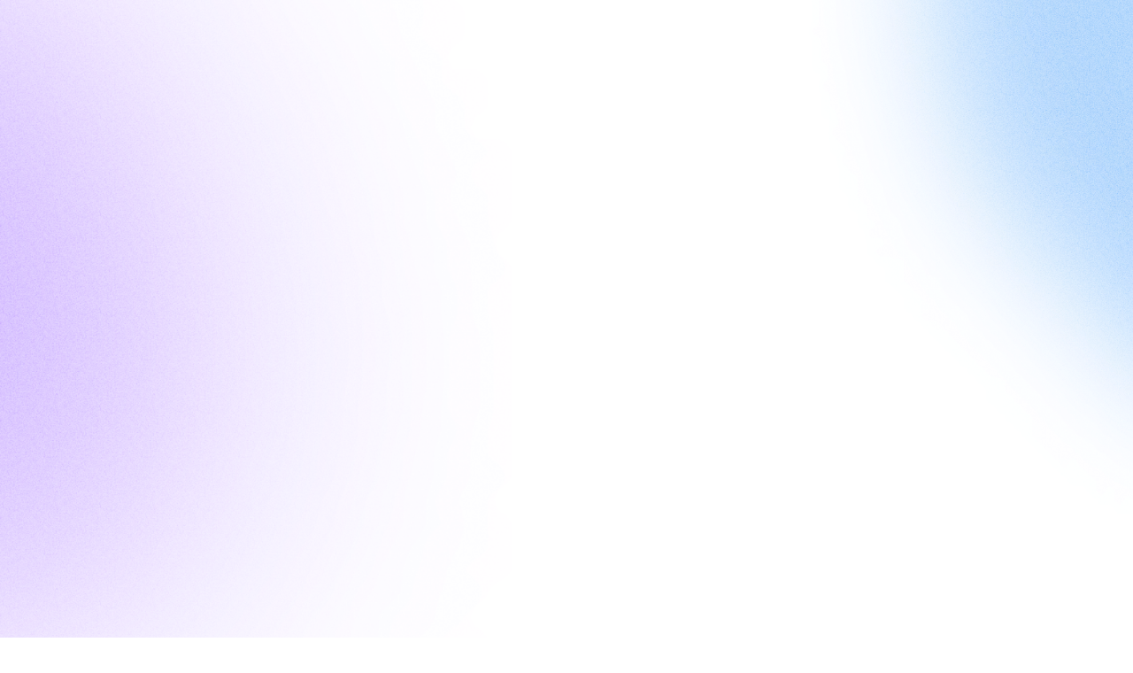

--- FILE ---
content_type: text/html; charset=utf-8
request_url: https://www.bugaboo.tv/th/lotto/
body_size: 69634
content:
<!DOCTYPE html><html lang="th"><head><meta charSet="utf-8"/><meta name="viewport" content="width=device-width, initial-scale=1, maximum-scale=1, user-scalable=no"/><link rel="stylesheet" href="/_next/static/css/36b543c518768c05.css" data-precedence="next"/><link rel="stylesheet" href="/_next/static/css/845b3b0155ed07ab.css" data-precedence="next"/><link rel="preload" as="script" fetchPriority="low" href="/_next/static/chunks/webpack-a6d5f7deacf95489.js"/><script src="/_next/static/chunks/fd9d1056-971e6500754d3514.js" async=""></script><script src="/_next/static/chunks/47023-c8c51b325aae581a.js" async=""></script><script src="/_next/static/chunks/main-app-db8f7ba5a61863c7.js" async=""></script><script src="/_next/static/chunks/13b76428-1d86c3a5a102c3c4.js" async=""></script><script src="/_next/static/chunks/59247-9830a874efae3e72.js" async=""></script><script src="/_next/static/chunks/87138-0d6755006d90ed61.js" async=""></script><script src="/_next/static/chunks/86203-06e284c2c586096d.js" async=""></script><script src="/_next/static/chunks/84652-43a5d6547ec98064.js" async=""></script><script src="/_next/static/chunks/59772-f2685fa2ad64fc71.js" async=""></script><script src="/_next/static/chunks/38472-981a77635cff98b6.js" async=""></script><script src="/_next/static/chunks/97042-77c5f23c198aa1e6.js" async=""></script><script src="/_next/static/chunks/3630-00be610fae978736.js" async=""></script><script src="/_next/static/chunks/16026-aeb17bcd289e70c2.js" async=""></script><script src="/_next/static/chunks/42608-99ceb37e4da3598b.js" async=""></script><script src="/_next/static/chunks/66648-773a684fec4353a8.js" async=""></script><script src="/_next/static/chunks/25510-130224d2ef446433.js" async=""></script><script src="/_next/static/chunks/62447-2c159a1ba289d052.js" async=""></script><script src="/_next/static/chunks/78569-1f03388dd21ad55c.js" async=""></script><script src="/_next/static/chunks/80970-7e2163feb7ec8ac6.js" async=""></script><script src="/_next/static/chunks/22953-a30956560c3670db.js" async=""></script><script src="/_next/static/chunks/37070-a2bf3482ce5555c8.js" async=""></script><script src="/_next/static/chunks/62158-a2badca65072da43.js" async=""></script><script src="/_next/static/chunks/6460-ba2c5080b05d6f1b.js" async=""></script><script src="/_next/static/chunks/1647-9f2b72d6a0bb6f8a.js" async=""></script><script src="/_next/static/chunks/59420-893341b3ada44c17.js" async=""></script><script src="/_next/static/chunks/15827-805bde9648b17250.js" async=""></script><script src="/_next/static/chunks/58620-9dc0954f8cab01d1.js" async=""></script><script src="/_next/static/chunks/36141-443da070a679e4a3.js" async=""></script><script src="/_next/static/chunks/56251-833657a41137d1d0.js" async=""></script><script src="/_next/static/chunks/384-b78931eac9438905.js" async=""></script><script src="/_next/static/chunks/2077-2aaa6539360766cb.js" async=""></script><script src="/_next/static/chunks/app/%5Blocale%5D/(light)/lotto/page-dd7d7989947b43c1.js" async=""></script><script src="/_next/static/chunks/40666-d9d1e2d6a67b945d.js" async=""></script><script src="/_next/static/chunks/80812-42796517e9348e68.js" async=""></script><script src="/_next/static/chunks/20461-3b8b702aa6cb74de.js" async=""></script><script src="/_next/static/chunks/app/%5Blocale%5D/(light)/layout-8a2903480562257a.js" async=""></script><script src="/_next/static/chunks/aaea2bcf-68828b5485433164.js" async=""></script><script src="/_next/static/chunks/49065-71c93a98ec9fb646.js" async=""></script><script src="/_next/static/chunks/86268-8fd4fcf9217eedfe.js" async=""></script><script src="/_next/static/chunks/30140-8a2b223b3d4c2c51.js" async=""></script><script src="/_next/static/chunks/95766-fcd07a194a1a62a5.js" async=""></script><script src="/_next/static/chunks/23270-ce66dce62cdf05fd.js" async=""></script><script src="/_next/static/chunks/80818-f7158c27f2de8179.js" async=""></script><script src="/_next/static/chunks/app/%5Blocale%5D/layout-dfbfb61682fe4c12.js" async=""></script><script src="/_next/static/chunks/79076-2a8720e2833251fa.js" async=""></script><script src="/_next/static/chunks/app/%5Blocale%5D/not-found-1ceabcb8b63bb13b.js" async=""></script><link rel="preload" href="https://cdn.ampproject.org/v0/amp-web-push-0.1.js" as="script"/><meta property="fb:pages" content="170584316340695"/><meta property="fb:app_id" content="1970451569648206"/><title>หวย เลขเด็ด ทำนายฝัน | BUGABOO.TV ตรวจหวย ผลสลากกินแบ่งรัฐบาล เลขเด็ด ทำนายฝัน</title><meta name="description" content="ตรวจสลากกินแบ่งรัฐบาล ผลสลากกินแบ่งรัฐบาลล่าสุด ตรวจหวยย้อนหลัง อัปเดตเลขเด็ด ทำนายฝัน และแนวทางหวยแม่นๆ ได้ที่ BUGABOO.TV"/><meta name="keywords" content="ตรวจหวย,ผลสลากกินแบ่งรัฐบาล,ตรวจสลากกินแบ่งรัฐบาล,เลขเด็ด,หวยวันนี้,ตรวจหวยย้อนหลัง,ทำนายฝัน,แนวทางหวย,หวยรัฐบาล"/><meta name="robots" content="index, follow"/><link rel="canonical" href="https://www.bugaboo.tv/th/lotto/"/><link rel="alternate" hrefLang="en" href="https://www.bugaboo.tv/en/lotto/"/><link rel="alternate" hrefLang="th" href="https://www.bugaboo.tv/th/lotto/"/><link rel="alternate" hrefLang="x-default" href="https://www.bugaboo.tv/th/lotto/"/><meta property="og:title" content="หวย เลขเด็ด ทำนายฝัน | BUGABOO.TV ตรวจหวย ผลสลากกินแบ่งรัฐบาล เลขเด็ด ทำนายฝัน"/><meta property="og:description" content="ตรวจสลากกินแบ่งรัฐบาล ผลสลากกินแบ่งรัฐบาลล่าสุด ตรวจหวยย้อนหลัง อัปเดตเลขเด็ด ทำนายฝัน และแนวทางหวยแม่นๆ ได้ที่ BUGABOO.TV"/><meta property="og:url" content="https://www.bugaboo.tv/th/lotto/"/><meta property="og:site_name" content="BUGABOO.TV"/><meta property="og:image" content="https://static.bugaboo.tv/images/theme2024/share-bugaboo.jpg"/><meta property="og:image:width" content="1280"/><meta property="og:image:height" content="668"/><meta property="og:image:alt" content="BUGABOO.TV Banner"/><meta property="og:type" content="video.tv_show"/><meta name="twitter:card" content="summary_large_image"/><meta name="twitter:creator" content="@Bugabootv"/><meta name="twitter:title" content="หวย เลขเด็ด ทำนายฝัน | BUGABOO.TV ตรวจหวย ผลสลากกินแบ่งรัฐบาล เลขเด็ด ทำนายฝัน"/><meta name="twitter:description" content="ตรวจสลากกินแบ่งรัฐบาล ผลสลากกินแบ่งรัฐบาลล่าสุด ตรวจหวยย้อนหลัง อัปเดตเลขเด็ด ทำนายฝัน และแนวทางหวยแม่นๆ ได้ที่ BUGABOO.TV"/><meta name="twitter:image" content="https://static.bugaboo.tv/images/theme2024/share-bugaboo.jpg"/><link rel="icon" href="/assets/images/icons/32x32-gray.png" sizes="32x32" type="image/png"/><link rel="icon" href="/assets/images/icons/32x32-gray.png" sizes="32x32" type="image/png"/><link rel="icon" href="/assets/images/icons/48x48-gray.png" sizes="48x48" type="image/png"/><link rel="apple-touch-icon" href="/assets/images/icons/167x167-gray.png" sizes="167x167" type="image/png"/><link rel="apple-touch-icon" href="/assets/images/icons/180x180-gray.png" sizes="180x180" type="image/png"/><style>.bugaboo-logo {
                      filter: grayscale(1) !important;
                    }</style><script src="/_next/static/chunks/polyfills-78c92fac7aa8fdd8.js" noModule=""></script></head><body class="bg-layout grayscale-mode"><!--$--><noscript><iframe
            src="https://www.googletagmanager.com/ns.html?id=GTM-N97F9RL"
            height="0"
            width="0"
            style="display: none; visibility: hidden"
          /></noscript><noscript><iframe
            src="https://www.googletagmanager.com/ns.html?id=GTM-NP6SLKQ"
            height="0"
            width="0"
            style="display: none; visibility: hidden"
          /></noscript><!--/$--><!--$--><nav id="nav-bar" class="navbar fixed left-0 top-0 z-[1000000] w-full bg-bg-primary py-2 sm:py-2.5 lg:py-4.5 border-b border-border-secondary"><div class="relative flex items-center px-4 md:px-8 xl:px-28 2xl:px-[144px]"><div class="flex flex-wrap items-center gap-6"><div class="flex flex-wrap content-center gap-2.5 sm:gap-3"><div class="flex xl:hidden"><button class="inline-flex items-center justify-center whitespace-nowrap text-sm font-medium ring-offset-background transition-colors focus-visible:outline-none focus-visible:ring-2 focus-visible:ring-ring focus-visible:ring-offset-2 disabled:pointer-events-none disabled:opacity-50 bg-primary text-primary-foreground hover:bg-primary/90 py-2 h-15 w-15 rounded-md px-2.5" aria-controls="mobile-menu" aria-expanded="false"><svg class="size-6 stroke-button-tertiary-fg size-6 stroke-black" viewBox="0 0 24 24" fill="none" xmlns="http://www.w3.org/2000/svg"><path d="M3 12H21M3 6H21M3 18H21" stroke-width="2" stroke-linecap="round" stroke-linejoin="round"></path></svg></button></div></div><div class="hidden items-center gap-6 xl:flex"></div></div><div class="w-100 ml-auto flex flex-wrap content-center items-center gap-4 lg:gap-3 2xl:gap-6"><div class="flex content-center items-center"><div class="flex h-11 w-11 flex-wrap content-center items-center justify-center p-2.5 xl:hidden"><button class="inline-flex items-center justify-center whitespace-nowrap text-sm font-medium ring-offset-background transition-colors focus-visible:outline-none focus-visible:ring-2 focus-visible:ring-ring focus-visible:ring-offset-2 disabled:pointer-events-none disabled:opacity-50 bg-primary text-primary-foreground hover:bg-primary/90 h-10 w-10 p-0 xl:hidden"><svg class="size-6 fill-none stroke-button-tertiary-fg" viewBox="0 0 24 24" fill="none" xmlns="http://www.w3.org/2000/svg"><path d="M20 21C20 19.6044 20 18.9067 19.8278 18.3389C19.44 17.0605 18.4395 16.06 17.1611 15.6722C16.5933 15.5 15.8956 15.5 14.5 15.5H9.5C8.10444 15.5 7.40665 15.5 6.83886 15.6722C5.56045 16.06 4.56004 17.0605 4.17224 18.3389C4 18.9067 4 19.6044 4 21M16.5 7.5C16.5 9.98528 14.4853 12 12 12C9.51472 12 7.5 9.98528 7.5 7.5C7.5 5.01472 9.51472 3 12 3C14.4853 3 16.5 5.01472 16.5 7.5Z" stroke-width="2" stroke-linecap="round" stroke-linejoin="round"></path></svg></button><div class="hidden"><div class="grid w-full gap-6 px-6 py-4 sm:w-1/2"><a class="rounded-md border-2 bg-button-secondary-bg px-4 py-2.5 text-center text-button-secondary-fg font-semibold text-sm lg:text-base leading-4 lg:leading-5" href="/auth/signin/">เข้าสู่ระบบ</a><div class="border-b border-border-secondary"></div><a class="font-semibold text-sm lg:text-base leading-4 lg:leading-5 bg-button-gradient relative flex items-center justify-center gap-2 rounded-md px-4 py-2.5 text-button-primary-fg" aria-expanded="false" aria-haspopup="true" href="/subscription-plan/"><svg viewBox="0 0 24 24" xmlns="http://www.w3.org/2000/svg" class="fill-white size-6 fill-button-primary-fg stroke-button-primary-fg"><path d="M11.9983 7.1001C11.8751 7.09988 11.754 7.13254 11.6469 7.19488C11.5397 7.25721 11.4501 7.34708 11.387 7.45567L9.02161 11.5465L6.1608 9.13591C6.04635 9.03966 5.9055 8.98249 5.7579 8.97238C5.6103 8.96226 5.4633 8.99971 5.33741 9.07949C5.21153 9.15927 5.11302 9.27741 5.05564 9.41744C4.99826 9.55746 4.98486 9.71238 5.01731 9.8606L6.43835 16.3322C6.47405 16.4934 6.56201 16.6374 6.68782 16.7406C6.81363 16.8438 6.96982 16.9 7.13083 16.9001H16.8658C17.0271 16.9005 17.1838 16.8445 17.31 16.7412C17.4363 16.638 17.5245 16.4938 17.5603 16.3322L18.982 9.8606C19.0152 9.71189 19.0022 9.55625 18.9448 9.41555C18.8874 9.27485 18.7884 9.15616 18.6619 9.07619C18.5354 8.99621 18.3877 8.95896 18.2395 8.96967C18.0913 8.98039 17.9501 9.03852 17.8358 9.13591L14.9778 11.5465L12.6096 7.45567C12.5464 7.34708 12.4569 7.25721 12.3497 7.19488C12.2426 7.13254 12.1215 7.09988 11.9983 7.1001Z"></path></svg> <!-- -->พรีเมียม</a><div class="flex flex-col gap-1"><a class="flex flex-row gap-4 px-3 py-3" href="/th/setting/"><!--$--><svg class="size-5 stroke-fg-brand-purple-secondary-500" viewBox="0 0 24 24" fill="none" xmlns="http://www.w3.org/2000/svg"><path d="M12 15C13.6569 15 15 13.6569 15 12C15 10.3431 13.6569 9 12 9C10.3431 9 9 10.3431 9 12C9 13.6569 10.3431 15 12 15Z" stroke-width="2" stroke-linecap="round" stroke-linejoin="round"></path><path d="M18.7273 14.7273C18.6063 15.0015 18.5702 15.3056 18.6236 15.6005C18.6771 15.8954 18.8177 16.1676 19.0273 16.3818L19.0818 16.4364C19.2509 16.6052 19.385 16.8057 19.4765 17.0265C19.568 17.2472 19.6151 17.4838 19.6151 17.7227C19.6151 17.9617 19.568 18.1983 19.4765 18.419C19.385 18.6397 19.2509 18.8402 19.0818 19.0091C18.913 19.1781 18.7124 19.3122 18.4917 19.4037C18.271 19.4952 18.0344 19.5423 17.7955 19.5423C17.5565 19.5423 17.3199 19.4952 17.0992 19.4037C16.8785 19.3122 16.678 19.1781 16.5091 19.0091L16.4545 18.9545C16.2403 18.745 15.9682 18.6044 15.6733 18.5509C15.3784 18.4974 15.0742 18.5335 14.8 18.6545C14.5311 18.7698 14.3018 18.9611 14.1403 19.205C13.9788 19.4489 13.8921 19.7347 13.8909 20.0273V20.1818C13.8909 20.664 13.6994 21.1265 13.3584 21.4675C13.0174 21.8084 12.5549 22 12.0727 22C11.5905 22 11.1281 21.8084 10.7871 21.4675C10.4461 21.1265 10.2545 20.664 10.2545 20.1818V20.1C10.2475 19.7991 10.1501 19.5073 9.97501 19.2625C9.79991 19.0176 9.55521 18.8312 9.27273 18.7273C8.99853 18.6063 8.69437 18.5702 8.39947 18.6236C8.10456 18.6771 7.83244 18.8177 7.61818 19.0273L7.56364 19.0818C7.39478 19.2509 7.19425 19.385 6.97353 19.4765C6.7528 19.568 6.51621 19.6151 6.27727 19.6151C6.03834 19.6151 5.80174 19.568 5.58102 19.4765C5.36029 19.385 5.15977 19.2509 4.99091 19.0818C4.82186 18.913 4.68775 18.7124 4.59626 18.4917C4.50476 18.271 4.45766 18.0344 4.45766 17.7955C4.45766 17.5565 4.50476 17.3199 4.59626 17.0992C4.68775 16.8785 4.82186 16.678 4.99091 16.5091L5.04545 16.4545C5.25503 16.2403 5.39562 15.9682 5.4491 15.6733C5.50257 15.3784 5.46647 15.0742 5.34545 14.8C5.23022 14.5311 5.03887 14.3018 4.79497 14.1403C4.55107 13.9788 4.26526 13.8921 3.97273 13.8909H3.81818C3.33597 13.8909 2.87351 13.6994 2.53253 13.3584C2.19156 13.0174 2 12.5549 2 12.0727C2 11.5905 2.19156 11.1281 2.53253 10.7871C2.87351 10.4461 3.33597 10.2545 3.81818 10.2545H3.9C4.2009 10.2475 4.49273 10.1501 4.73754 9.97501C4.98236 9.79991 5.16883 9.55521 5.27273 9.27273C5.39374 8.99853 5.42984 8.69437 5.37637 8.39947C5.3229 8.10456 5.18231 7.83244 4.97273 7.61818L4.91818 7.56364C4.74913 7.39478 4.61503 7.19425 4.52353 6.97353C4.43203 6.7528 4.38493 6.51621 4.38493 6.27727C4.38493 6.03834 4.43203 5.80174 4.52353 5.58102C4.61503 5.36029 4.74913 5.15977 4.91818 4.99091C5.08704 4.82186 5.28757 4.68775 5.50829 4.59626C5.72901 4.50476 5.96561 4.45766 6.20455 4.45766C6.44348 4.45766 6.68008 4.50476 6.9008 4.59626C7.12152 4.68775 7.32205 4.82186 7.49091 4.99091L7.54545 5.04545C7.75971 5.25503 8.03183 5.39562 8.32674 5.4491C8.62164 5.50257 8.9258 5.46647 9.2 5.34545H9.27273C9.54161 5.23022 9.77093 5.03887 9.93245 4.79497C10.094 4.55107 10.1807 4.26526 10.1818 3.97273V3.81818C10.1818 3.33597 10.3734 2.87351 10.7144 2.53253C11.0553 2.19156 11.5178 2 12 2C12.4822 2 12.9447 2.19156 13.2856 2.53253C13.6266 2.87351 13.8182 3.33597 13.8182 3.81818V3.9C13.8193 4.19253 13.906 4.47834 14.0676 4.72224C14.2291 4.96614 14.4584 5.15749 14.7273 5.27273C15.0015 5.39374 15.3056 5.42984 15.6005 5.37637C15.8954 5.3229 16.1676 5.18231 16.3818 4.97273L16.4364 4.91818C16.6052 4.74913 16.8057 4.61503 17.0265 4.52353C17.2472 4.43203 17.4838 4.38493 17.7227 4.38493C17.9617 4.38493 18.1983 4.43203 18.419 4.52353C18.6397 4.61503 18.8402 4.74913 19.0091 4.91818C19.1781 5.08704 19.3122 5.28757 19.4037 5.50829C19.4952 5.72901 19.5423 5.96561 19.5423 6.20455C19.5423 6.44348 19.4952 6.68008 19.4037 6.9008C19.3122 7.12152 19.1781 7.32205 19.0091 7.49091L18.9545 7.54545C18.745 7.75971 18.6044 8.03183 18.5509 8.32674C18.4974 8.62164 18.5335 8.9258 18.6545 9.2V9.27273C18.7698 9.54161 18.9611 9.77093 19.205 9.93245C19.4489 10.094 19.7347 10.1807 20.0273 10.1818H20.1818C20.664 10.1818 21.1265 10.3734 21.4675 10.7144C21.8084 11.0553 22 11.5178 22 12C22 12.4822 21.8084 12.9447 21.4675 13.2856C21.1265 13.6266 20.664 13.8182 20.1818 13.8182H20.1C19.8075 13.8193 19.5217 13.906 19.2778 14.0676C19.0339 14.2291 18.8425 14.4584 18.7273 14.7273Z" stroke-width="2" stroke-linecap="round" stroke-linejoin="round"></path></svg><!--/$--><div class="font-semibold text-sm lg:text-base leading-4 lg:leading-5 text-text-primary-900">ตั้งค่าการใช้งาน</div></a><a class="flex flex-row gap-4 px-3 py-3" href="/th/privacy-policy/"><!--$--><svg class="size-5 stroke-fg-brand-purple-secondary-500" viewBox="0 0 24 24" fill="none" xmlns="http://www.w3.org/2000/svg"><path d="M12 16V12M12 8H12.01M22 12C22 17.5228 17.5228 22 12 22C6.47715 22 2 17.5228 2 12C2 6.47715 6.47715 2 12 2C17.5228 2 22 6.47715 22 12Z" stroke-width="2" stroke-linecap="round" stroke-linejoin="round"></path></svg><!--/$--><div class="font-semibold text-sm lg:text-base leading-4 lg:leading-5 text-text-primary-900">นโยบายความเป็นส่วนตัว</div></a><a class="flex flex-row gap-4 px-3 py-3" href="/th/help-center/"><!--$--><svg class="size-5 stroke-fg-brand-purple-secondary-500" viewBox="0 0 24 24" fill="none" xmlns="http://www.w3.org/2000/svg"><path d="M9.09 9C9.3251 8.33167 9.78915 7.76811 10.4 7.40913C11.0108 7.05016 11.7289 6.91894 12.4272 7.03871C13.1255 7.15849 13.7588 7.52152 14.2151 8.06353C14.6713 8.60553 14.9211 9.29152 14.92 10C14.92 12 11.92 13 11.92 13M12 17H12.01M22 12C22 17.5228 17.5228 22 12 22C6.47715 22 2 17.5228 2 12C2 6.47715 6.47715 2 12 2C17.5228 2 22 6.47715 22 12Z" stroke-width="2" stroke-linecap="round" stroke-linejoin="round"></path></svg><!--/$--><div class="font-semibold text-sm lg:text-base leading-4 lg:leading-5 text-text-primary-900">ศูนย์ช่วยเหลือ</div></a></div><div class="border-b border-border-secondary"></div><div class="flex flex-col gap-1"><button class="items-center whitespace-nowrap ring-offset-background transition-colors focus-visible:outline-none focus-visible:ring-2 focus-visible:ring-ring focus-visible:ring-offset-2 disabled:pointer-events-none disabled:opacity-50 no-underline hover:no-underline font-semibold text-sm lg:text-base leading-4 lg:leading-5 flex h-12 w-full justify-start gap-4 px-3 py-3 text-text-primary-900"><svg class="size-6" viewBox="0 0 24 24" fill="none" xmlns="http://www.w3.org/2000/svg"><g clip-path="url(#clip0_9003_20052)"><path d="M12 24C18.6274 24 24 18.6274 24 12C24 5.37258 18.6274 0 12 0C5.37258 0 0 5.37258 0 12C0 18.6274 5.37258 24 12 24Z" fill="#F0F0F0"></path><path d="M23.254 7.82617H0.746757C0.264366 9.12616 0.000366211 10.5322 0.000366211 12.0001C0.000366211 13.4679 0.264366 14.874 0.746757 16.174H23.254C23.7364 14.874 24.0004 13.4679 24.0004 12.0001C24.0004 10.5322 23.7364 9.12616 23.254 7.82617Z" fill="#0052B4"></path><path d="M12.0013 -0.000488281C8.36426 -0.000488281 5.10536 1.61782 2.90472 4.1734H21.0979C18.8973 1.61782 15.6384 -0.000488281 12.0013 -0.000488281Z" fill="#D80027"></path><path d="M21.097 19.8262H2.90375C5.10439 22.3817 8.36328 24 12.0004 24C15.6374 24 18.8963 22.3817 21.097 19.8262Z" fill="#D80027"></path></g><defs><clipPath id="clip0_9003_20052"><rect width="24" height="24" fill="white"></rect></clipPath></defs></svg> ภาษาไทย</button><button class="items-center whitespace-nowrap ring-offset-background transition-colors focus-visible:outline-none focus-visible:ring-2 focus-visible:ring-ring focus-visible:ring-offset-2 disabled:pointer-events-none disabled:opacity-50 no-underline hover:no-underline font-semibold text-sm lg:text-base leading-4 lg:leading-5 flex h-12 w-full justify-start gap-4 px-3 py-3 text-text-primary-900"><svg class="size-6" viewBox="0 0 24 24" fill="none" xmlns="http://www.w3.org/2000/svg"><g clip-path="url(#clip0_9003_20085)"><path d="M12 24C18.6274 24 24 18.6274 24 12C24 5.37258 18.6274 0 12 0C5.37258 0 0 5.37258 0 12C0 18.6274 5.37258 24 12 24Z" fill="#F0F0F0"></path><path d="M2.48069 4.69287C1.53808 5.91926 0.827311 7.33278 0.413452 8.86835H6.65617L2.48069 4.69287Z" fill="#0052B4"></path><path d="M23.587 8.8688C23.1731 7.33327 22.4623 5.91975 21.5198 4.69336L17.3444 8.8688H23.587Z" fill="#0052B4"></path><path d="M0.413452 15.1304C0.827359 16.6659 1.53812 18.0794 2.48069 19.3058L6.65603 15.1304H0.413452Z" fill="#0052B4"></path><path d="M19.3056 2.47988C18.0792 1.53727 16.6657 0.826504 15.1301 0.412598V6.65527L19.3056 2.47988Z" fill="#0052B4"></path><path d="M4.69397 21.5176C5.92036 22.4602 7.33388 23.171 8.86941 23.5849V17.3423L4.69397 21.5176Z" fill="#0052B4"></path><path d="M8.86936 0.412598C7.33383 0.826504 5.92031 1.53727 4.69397 2.47983L8.86936 6.65522V0.412598Z" fill="#0052B4"></path><path d="M15.1301 23.5849C16.6657 23.171 18.0792 22.4602 19.3055 21.5177L15.1301 17.3423V23.5849Z" fill="#0052B4"></path><path d="M17.3444 15.1304L21.5198 19.3058C22.4623 18.0795 23.1731 16.6659 23.587 15.1304H17.3444Z" fill="#0052B4"></path><path d="M23.8984 10.4348H13.5653H13.5653V0.101578C13.0529 0.034875 12.5305 0 12 0C11.4694 0 10.9471 0.034875 10.4348 0.101578V10.4347V10.4347H0.101578C0.034875 10.9471 0 11.4695 0 12C0 12.5306 0.034875 13.0529 0.101578 13.5652H10.4347H10.4347V23.8984C10.9471 23.9651 11.4694 24 12 24C12.5305 24 13.0529 23.9652 13.5652 23.8984V13.5653V13.5653H23.8984C23.9651 13.0529 24 12.5306 24 12C24 11.4695 23.9651 10.9471 23.8984 10.4348Z" fill="#D80027"></path><path d="M15.1304 15.1314L20.4852 20.4862C20.7315 20.24 20.9665 19.9826 21.1906 19.7158L16.6062 15.1313H15.1304V15.1314Z" fill="#D80027"></path><path d="M8.86951 15.1313H8.86941L3.51465 20.4861C3.76084 20.7324 4.01823 20.9673 4.28504 21.1915L8.86951 16.6069V15.1313Z" fill="#D80027"></path><path d="M8.86939 8.86911V8.86902L3.51458 3.51416C3.2683 3.76035 3.03336 4.01774 2.8092 4.28455L7.39372 8.86907H8.86939V8.86911Z" fill="#D80027"></path><path d="M15.1304 8.87029L20.4853 3.51539C20.2391 3.26911 19.9817 3.03417 19.7149 2.81006L15.1304 7.39457V8.87029Z" fill="#D80027"></path></g><defs><clipPath id="clip0_9003_20085"><rect width="24" height="24" fill="white"></rect></clipPath></defs></svg> English</button></div></div></div></div></div><div class="hidden gap-3 md:flex"></div></div></div><div class="hidden"><div class="grap-1 grid grid-cols-2 space-y-1 px-6 py-4"></div></div></nav><div class="search_overlay__9p0N_  undefined fixed top-0 z-[1000003] h-full w-full pt-4 sm:pt-6 lg:pt-10"><div class="mx-auto max-w-screen-lg"><div class="mb-6 flex flex-col gap-6 px-4 align-middle sm:px-8 lg:flex-row lg:px-0"><div class="flex h-11 w-full items-center justify-end lg:hidden"><button><svg class="search_close-icon__lTMxr" width="24px" height="24px" viewBox="0 0 24 24" fill="none" stroke="currentColor" xmlns="http://www.w3.org/2000/svg"><path d="M18 6L6 18M6 6L18 18" stroke-width="2" stroke-linecap="round" stroke-linejoin="round"></path></svg></button></div><div class="relative w-full lg:w-11/12"><div class="relative"><div class="flex w-full items-center rounded-sm bg-white px-3.5 py-2.5"><div class="flex w-full"><div class="relative w-full"><input class="border-input ring-offset-background placeholder:text-muted-foreground focus-visible:ring-ring flex px-4 py-3 file:border-0 file:bg-transparent file:text-sm file:font-medium focus:border-2 focus:border-purple-600 focus-visible:outline-none focus-visible:ring-offset-2 disabled:cursor-not-allowed disabled:opacity-50 h-auto w-full rounded-sm border-0 bg-white text-[#101828] font-normal text-sm lg:text-base leading-4 lg:leading-5 search-input_input-search__2PNOD" placeholder="ค้นหาละคร ซีรีส์ ดารา วาไรตี ข่าวใหม่ล่าสุด" autoComplete="off" name="keywords"/></div><div class="flex h-full items-center gap-x-6 px-3.5"><button aria-label="search" class="p-[10px]" disabled=""><svg xmlns="http://www.w3.org/2000/svg" width="24" height="24" viewBox="0 0 24 24" fill="none"><path d="M21 21L15.0001 15M17 10C17 13.866 13.866 17 10 17C6.13401 17 3 13.866 3 10C3 6.13401 6.13401 3 10 3C13.866 3 17 6.13401 17 10Z" stroke="url(#paint0_linear_5165_582431)" stroke-width="2" stroke-linecap="round" stroke-linejoin="round"></path><defs><linearGradient id="paint0_linear_5165_582431" x1="15.8688" y1="-6.81828" x2="-1.32231" y2="12.7764" gradientUnits="userSpaceOnUse"><stop stop-color="#84CAFF"></stop><stop offset="1" stop-color="#823DFF"></stop></linearGradient></defs></svg></button></div></div></div><div class="absolute mt-2 w-full rounded-sm border bg-white px-4 py-2 shadow-lg search-input_search-result__gehSp"><div class="font-semibold text-sm lg:text-base leading-4 lg:leading-5 mb-2 text-[#101828]">การค้นหายอดนิยม</div><div></div></div></div></div><div class="hidden h-11 w-11 items-center justify-center lg:flex"><button><svg class="search_close-icon__lTMxr" width="24px" height="24px" viewBox="0 0 24 24" fill="none" stroke="currentColor" xmlns="http://www.w3.org/2000/svg"><path d="M18 6L6 18M6 6L18 18" stroke-width="2" stroke-linecap="round" stroke-linejoin="round"></path></svg></button></div></div><div class="py-4 pl-4 sm:pl-8 lg:py-10 lg:pl-0"></div></div></div><main class="pt-[61px] sm:pt-[65px] lg:pt-[81px]"><div class="flex flex-col px-4 sm:px-8 xl:px-28 2xl:px-[144px]"><div class="-mr-4 mt-16 flex flex-row justify-start gap-2 overflow-x-auto sm:-mr-0 sm:justify-end"><a class="flex flex-row gap-3 whitespace-nowrap rounded-sm p-3 bg-focus-brand-purple-ring" href="/lotto/"><svg class="size-6 stroke-black flex stroke-fg-brand-purple-secondary-500" viewBox="0 0 24 24" fill="none" xmlns="http://www.w3.org/2000/svg"><path d="M9 21V13.6C9 13.0399 9 12.7599 9.10899 12.546C9.20487 12.3578 9.35785 12.2049 9.54601 12.109C9.75992 12 10.0399 12 10.6 12H13.4C13.9601 12 14.2401 12 14.454 12.109C14.6422 12.2049 14.7951 12.3578 14.891 12.546C15 12.7599 15 13.0399 15 13.6V21M11.0177 2.764L4.23539 8.03912C3.78202 8.39175 3.55534 8.56806 3.39203 8.78886C3.24737 8.98444 3.1396 9.20478 3.07403 9.43905C3 9.70352 3 9.9907 3 10.5651V17.8C3 18.9201 3 19.4801 3.21799 19.908C3.40973 20.2843 3.71569 20.5903 4.09202 20.782C4.51984 21 5.07989 21 6.2 21H17.8C18.9201 21 19.4802 21 19.908 20.782C20.2843 20.5903 20.5903 20.2843 20.782 19.908C21 19.4801 21 18.9201 21 17.8V10.5651C21 9.9907 21 9.70352 20.926 9.43905C20.8604 9.20478 20.7526 8.98444 20.608 8.78886C20.4447 8.56806 20.218 8.39175 19.7646 8.03913L12.9823 2.764C12.631 2.49075 12.4553 2.35412 12.2613 2.3016C12.0902 2.25526 11.9098 2.25526 11.7387 2.3016C11.5447 2.35412 11.369 2.49075 11.0177 2.764Z" stroke-width="2" stroke-linecap="round" stroke-linejoin="round"></path></svg><div class="font-semibold text-sm lg:text-base leading-4 lg:leading-5">หน้าแรก</div></a><a class="flex flex-row gap-3 whitespace-nowrap rounded-sm p-3 hover:bg-focus-brand-purple-ring" href="/lotto/dream/"><svg class="size-6 flex stroke-fg-brand-purple-secondary-500" viewBox="0 0 24 24" fill="none" xmlns="http://www.w3.org/2000/svg"><path d="M18 2L18.6178 3.23558C18.8833 3.76656 19.016 4.03205 19.1934 4.26211C19.3507 4.46626 19.5337 4.64927 19.7379 4.80664C19.9679 4.98397 20.2334 5.11672 20.7644 5.38221L22 6L20.7644 6.61779C20.2334 6.88328 19.9679 7.01603 19.7379 7.19336C19.5337 7.35073 19.3507 7.53374 19.1934 7.73789C19.016 7.96795 18.8833 8.23344 18.6178 8.76442L18 10L17.3822 8.76442C17.1167 8.23344 16.984 7.96795 16.8066 7.73789C16.6493 7.53374 16.4663 7.35073 16.2621 7.19336C16.0321 7.01603 15.7666 6.88328 15.2356 6.61779L14 6L15.2356 5.38221C15.7666 5.11672 16.0321 4.98397 16.2621 4.80664C16.4663 4.64927 16.6493 4.46626 16.8066 4.26211C16.984 4.03205 17.1167 3.76656 17.3822 3.23558L18 2Z" stroke-width="2" stroke-linecap="round" stroke-linejoin="round"></path><path d="M21 13.3893C19.689 15.689 17.2145 17.2395 14.3779 17.2395C10.1711 17.2395 6.76075 13.8292 6.76075 9.62233C6.76075 6.78554 8.31149 4.31094 10.6115 3C5.77979 3.45812 2 7.52692 2 12.4785C2 17.7371 6.26292 22 11.5215 22C16.4729 22 20.5415 18.2206 21 13.3893Z" stroke-width="2" stroke-linecap="round" stroke-linejoin="round"></path></svg><div class="font-semibold text-sm lg:text-base leading-4 lg:leading-5">ทำนายฝัน</div></a><a class="flex flex-row gap-3 whitespace-nowrap rounded-sm p-3 hover:bg-focus-brand-purple-ring" href="/lotto/history/"><svg class="size-6 flex stroke-fg-brand-purple-secondary-500" viewBox="0 0 24 24" fill="none" xmlns="http://www.w3.org/2000/svg"><path d="M20.5 8V16.2C20.5 17.8802 20.5 18.7202 20.173 19.362C19.8854 19.9265 19.4265 20.3854 18.862 20.673C18.2202 21 17.3802 21 15.7 21H8.3C6.61984 21 5.77976 21 5.13803 20.673C4.57354 20.3854 4.1146 19.9265 3.82698 19.362C3.5 18.7202 3.5 17.8802 3.5 16.2V8M3.6 3H20.4C20.9601 3 21.2401 3 21.454 3.10899C21.6422 3.20487 21.7951 3.35785 21.891 3.54601C22 3.75992 22 4.03995 22 4.6V6.4C22 6.96005 22 7.24008 21.891 7.45399C21.7951 7.64215 21.6422 7.79513 21.454 7.89101C21.2401 8 20.9601 8 20.4 8H3.6C3.03995 8 2.75992 8 2.54601 7.89101C2.35785 7.79513 2.20487 7.64215 2.10899 7.45399C2 7.24008 2 6.96005 2 6.4V4.6C2 4.03995 2 3.75992 2.10899 3.54601C2.20487 3.35785 2.35785 3.20487 2.54601 3.10899C2.75992 3 3.03995 3 3.6 3ZM9.6 11.5H14.4C14.9601 11.5 15.2401 11.5 15.454 11.609C15.6422 11.7049 15.7951 11.8578 15.891 12.046C16 12.2599 16 12.5399 16 13.1V13.9C16 14.4601 16 14.7401 15.891 14.954C15.7951 15.1422 15.6422 15.2951 15.454 15.391C15.2401 15.5 14.9601 15.5 14.4 15.5H9.6C9.03995 15.5 8.75992 15.5 8.54601 15.391C8.35785 15.2951 8.20487 15.1422 8.10899 14.954C8 14.7401 8 14.4601 8 13.9V13.1C8 12.5399 8 12.2599 8.10899 12.046C8.20487 11.8578 8.35785 11.7049 8.54601 11.609C8.75992 11.5 9.03995 11.5 9.6 11.5Z" stroke-width="2" stroke-linecap="round" stroke-linejoin="round"></path></svg><div class="font-semibold text-sm lg:text-base leading-4 lg:leading-5">ตรวจสลากย้อนหลัง</div></a></div><div class="-mx-4 mb-10 mt-6 flex flex-col rounded-lg bg-bg-primary p-4 sm:-mx-4 lg:-mx-0 lg:flex-row"><div class="flex w-full flex-col py-4 lg:w-[69%] xl:w-[72%] 2xl:w-9/12"><div class="flex flex-col items-center justify-center min-h-screen py-11 undefined "><div class="relative"><div class="animate-spin rounded-full border-4 border-fg-brand-purple-primary-600 border-t-transparent bg-bg-primary size-11"></div></div><div class="font-normal text-xs lg:text-sm leading-3 lg:leading-4 mt-5 text-text-secondary-700">กำลังโหลด....</div></div><div class="mt-11 hidden flex-col px-0 lg:flex lg:px-4"><div class="flex flex-wrap items-center gap-4"><div><h3 class="font-bold text-lg leading-6 sm:text-xl sm:leading-7 lg:text-2xl lg:leading-8 text-text-primary-900">เลขเด็ด ทำนายฝัน</h3></div></div><div class="hidden grid-cols-2 gap-4 p-2 lg:grid"></div><!--$--><!--/$--></div></div></div></div></main><div class="dark mt-11 w-full bg-bg-primary"><div class="flex h-full w-full flex-col gap-10 px-4 py-8 sm:px-8 lg:px-8 lg:py-16 xl:px-28 2xl:px-[144px]"><div class="flex flex-col gap-6 lg:flex-row lg:gap-16"><div class="flex w-full flex-col gap-4 lg:w-1/5"><svg width="176" height="30" viewBox="0 0 176 30" fill="none" xmlns="http://www.w3.org/2000/svg" xlink:href="http://www.w3.org/1999/xlink"><rect width="130.851" height="30" fill="url(#pattern0_7562_35246)"></rect><path fill-rule="evenodd" clip-rule="evenodd" d="M141.581 2.63451C137.668 3.00604 134.851 6.34448 134.851 10.2748V19.8437C134.851 23.7211 137.6 27.0156 141.46 27.3829C144.876 27.708 149.541 28 155.28 28C161.018 28 165.683 27.708 169.099 27.3829C172.959 27.0156 175.708 23.7211 175.708 19.8437V10.2748C175.708 6.34448 172.891 3.00604 168.978 2.63451C165.482 2.3025 160.785 2 155.28 2C149.774 2 145.077 2.3025 141.581 2.63451ZM143.765 9.05719H152.679L153.793 11.6572H150.45V21.3143H147.479V11.6572H143.765V9.05719ZM154.165 9.05719H157.136L160.479 17.9715L163.822 9.05719H166.422L162.336 21.3143H158.993L154.165 9.05719Z" fill="white"></path><defs><pattern id="pattern0_7562_35246" patternContentUnits="objectBoundingBox" width="1" height="1"><use xlink:href="#image0_7562_35246" transform="matrix(0.000703673 0 0 0.0030688 -0.044586 -0.121431)"></use></pattern><image id="image0_7562_35246" width="2014" height="405" xlink:href="[data-uri]"></image></defs></svg><div class="font-normal text-xs lg:text-sm leading-3 lg:leading-4 text-text-primary-900">ดูละครย้อนหลัง โปรแกรมถ่ายทอดสดฟุตบอล คลิปรายการทีวีย้อนหลัง ดูหนังออนไลน์</div><div class="flex gap-5"></div></div><div class="flex w-full flex-wrap gap-6 sm:flex-nowrap lg:w-4/5 lg:gap-8"></div></div><div class="flex flex-col gap-6 lg:flex-row lg:justify-between"><div class="flex w-full flex-wrap gap-1 text-button-tertiary-fg lg:max-w-[510px]"></div><div class="flex w-fit flex-wrap justify-start gap-4"></div></div><div class="flex flex-row gap-x-1 border-t-2 border-border-primary pt-8 text-left text-text-quaternary_on-brand-purple"><p class="flex flex-wrap gap-x-1">© BUGABOO.TV Official Site. Copyright ©<!-- --> <!-- -->2026<!-- --> BBTV New Media Co.,Ltd. All rights reserved.<!-- --> </p><div id="truehits_div" class="bbtv-truehits flex min-w-[16px] justify-center"></div></div></div></div><!--$--><div id="div-gpt-ad-1x1" class="h-[1px] w-[1px]"></div><!--/$--><div role="region" aria-label="Notifications (F8)" tabindex="-1" style="pointer-events:none"><ol tabindex="-1" class="fixed left-0 top-[62px] z-[100000] flex w-full flex-col gap-0 sm:top-[65px] lg:top-[80px]"></ol></div><!--$!--><template data-dgst="BAILOUT_TO_CLIENT_SIDE_RENDERING"></template><!--/$--><!--/$--><script src="/_next/static/chunks/webpack-a6d5f7deacf95489.js" async=""></script><script>(self.__next_f=self.__next_f||[]).push([0]);self.__next_f.push([2,null])</script><script>self.__next_f.push([1,"1:HL[\"/_next/static/css/36b543c518768c05.css\",\"style\"]\n2:HL[\"/_next/static/css/845b3b0155ed07ab.css\",\"style\"]\n"])</script><script>self.__next_f.push([1,"3:I[95751,[],\"\"]\n5:I[66513,[],\"ClientPageRoot\"]\n6:I[53012,[\"46990\",\"static/chunks/13b76428-1d86c3a5a102c3c4.js\",\"59247\",\"static/chunks/59247-9830a874efae3e72.js\",\"87138\",\"static/chunks/87138-0d6755006d90ed61.js\",\"86203\",\"static/chunks/86203-06e284c2c586096d.js\",\"84652\",\"static/chunks/84652-43a5d6547ec98064.js\",\"59772\",\"static/chunks/59772-f2685fa2ad64fc71.js\",\"38472\",\"static/chunks/38472-981a77635cff98b6.js\",\"97042\",\"static/chunks/97042-77c5f23c198aa1e6.js\",\"3630\",\"static/chunks/3630-00be610fae978736.js\",\"16026\",\"static/chunks/16026-aeb17bcd289e70c2.js\",\"42608\",\"static/chunks/42608-99ceb37e4da3598b.js\",\"66648\",\"static/chunks/66648-773a684fec4353a8.js\",\"25510\",\"static/chunks/25510-130224d2ef446433.js\",\"62447\",\"static/chunks/62447-2c159a1ba289d052.js\",\"78569\",\"static/chunks/78569-1f03388dd21ad55c.js\",\"80970\",\"static/chunks/80970-7e2163feb7ec8ac6.js\",\"22953\",\"static/chunks/22953-a30956560c3670db.js\",\"37070\",\"static/chunks/37070-a2bf3482ce5555c8.js\",\"62158\",\"static/chunks/62158-a2badca65072da43.js\",\"6460\",\"static/chunks/6460-ba2c5080b05d6f1b.js\",\"1647\",\"static/chunks/1647-9f2b72d6a0bb6f8a.js\",\"59420\",\"static/chunks/59420-893341b3ada44c17.js\",\"15827\",\"static/chunks/15827-805bde9648b17250.js\",\"58620\",\"static/chunks/58620-9dc0954f8cab01d1.js\",\"36141\",\"static/chunks/36141-443da070a679e4a3.js\",\"56251\",\"static/chunks/56251-833657a41137d1d0.js\",\"384\",\"static/chunks/384-b78931eac9438905.js\",\"2077\",\"static/chunks/2077-2aaa6539360766cb.js\",\"18933\",\"static/chunks/app/%5Blocale%5D/(light)/lotto/page-dd7d7989947b43c1.js\"],\"default\"]\n7:I[39275,[],\"\"]\n9:I[61343,[],\"\"]\na:I[79460,[\"46990\",\"static/chunks/13b76428-1d86c3a5a102c3c4.js\",\"59247\",\"static/chunks/59247-9830a874efae3e72.js\",\"87138\",\"static/chunks/87138-0d6755006d90ed61.js\",\"86203\",\"static/chunks/86203-06e284c2c586096d.js\",\"84652\",\"static/chunks/84652-43a5d6547ec98064.js\",\"59772\",\"static/chunks/59772-f2685fa2ad64fc71.js\",\"38472\",\"static/chunks/38472-981a77635cff98b6.js\",\"97042\",\"static/chunks/97042-77c5f23c198aa1e6.js\",\"3630\",\"static/chunks/3630-00be610fae978736.js\",\"16026\",\"s"])</script><script>self.__next_f.push([1,"tatic/chunks/16026-aeb17bcd289e70c2.js\",\"42608\",\"static/chunks/42608-99ceb37e4da3598b.js\",\"66648\",\"static/chunks/66648-773a684fec4353a8.js\",\"25510\",\"static/chunks/25510-130224d2ef446433.js\",\"62447\",\"static/chunks/62447-2c159a1ba289d052.js\",\"78569\",\"static/chunks/78569-1f03388dd21ad55c.js\",\"80970\",\"static/chunks/80970-7e2163feb7ec8ac6.js\",\"22953\",\"static/chunks/22953-a30956560c3670db.js\",\"62158\",\"static/chunks/62158-a2badca65072da43.js\",\"1647\",\"static/chunks/1647-9f2b72d6a0bb6f8a.js\",\"40666\",\"static/chunks/40666-d9d1e2d6a67b945d.js\",\"36141\",\"static/chunks/36141-443da070a679e4a3.js\",\"56251\",\"static/chunks/56251-833657a41137d1d0.js\",\"80812\",\"static/chunks/80812-42796517e9348e68.js\",\"20461\",\"static/chunks/20461-3b8b702aa6cb74de.js\",\"52117\",\"static/chunks/app/%5Blocale%5D/(light)/layout-8a2903480562257a.js\"],\"default\"]\ne:I[76130,[],\"\"]\n8:[\"locale\",\"th\",\"d\"]\nb:{\"locale\":\"th\"}\nf:[]\n"])</script><script>self.__next_f.push([1,"0:[null,[\"$\",\"$L3\",null,{\"buildId\":\"IY3junemIMkoiq4WJGIcP\",\"assetPrefix\":\"\",\"initialCanonicalUrl\":\"/th/lotto/\",\"initialTree\":[\"\",{\"children\":[[\"locale\",\"th\",\"d\"],{\"children\":[\"(light)\",{\"children\":[\"lotto\",{\"children\":[\"__PAGE__\",{}]}]}]},\"$undefined\",\"$undefined\",true]}],\"initialSeedData\":[\"\",{\"children\":[[\"locale\",\"th\",\"d\"],{\"children\":[\"(light)\",{\"children\":[\"lotto\",{\"children\":[\"__PAGE__\",{},[[\"$L4\",[\"$\",\"$L5\",null,{\"props\":{\"params\":{\"locale\":\"th\"},\"searchParams\":{}},\"Component\":\"$6\"}]],null],null]},[\"$\",\"$L7\",null,{\"parallelRouterKey\":\"children\",\"segmentPath\":[\"children\",\"$8\",\"children\",\"(light)\",\"children\",\"lotto\",\"children\"],\"error\":\"$undefined\",\"errorStyles\":\"$undefined\",\"errorScripts\":\"$undefined\",\"template\":[\"$\",\"$L9\",null,{}],\"templateStyles\":\"$undefined\",\"templateScripts\":\"$undefined\",\"notFound\":\"$undefined\",\"notFoundStyles\":\"$undefined\",\"styles\":null}],null]},[[\"$\",\"$La\",null,{\"children\":[\"$\",\"$L7\",null,{\"parallelRouterKey\":\"children\",\"segmentPath\":[\"children\",\"$8\",\"children\",\"(light)\",\"children\"],\"error\":\"$undefined\",\"errorStyles\":\"$undefined\",\"errorScripts\":\"$undefined\",\"template\":[\"$\",\"$L9\",null,{}],\"templateStyles\":\"$undefined\",\"templateScripts\":\"$undefined\",\"notFound\":\"$undefined\",\"notFoundStyles\":\"$undefined\",\"styles\":null}],\"params\":\"$b\"}],null],null]},[\"$Lc\",null],null]},[\"$\",\"$L7\",null,{\"parallelRouterKey\":\"children\",\"segmentPath\":[\"children\"],\"error\":\"$undefined\",\"errorStyles\":\"$undefined\",\"errorScripts\":\"$undefined\",\"template\":[\"$\",\"$L9\",null,{}],\"templateStyles\":\"$undefined\",\"templateScripts\":\"$undefined\",\"notFound\":[[\"$\",\"title\",null,{\"children\":\"404: This page could not be found.\"}],[\"$\",\"div\",null,{\"style\":{\"fontFamily\":\"system-ui,\\\"Segoe UI\\\",Roboto,Helvetica,Arial,sans-serif,\\\"Apple Color Emoji\\\",\\\"Segoe UI Emoji\\\"\",\"height\":\"100vh\",\"textAlign\":\"center\",\"display\":\"flex\",\"flexDirection\":\"column\",\"alignItems\":\"center\",\"justifyContent\":\"center\"},\"children\":[\"$\",\"div\",null,{\"children\":[[\"$\",\"style\",null,{\"dangerouslySetInnerHTML\":{\"__html\":\"body{color:#000;background:#fff;margin:0}.next-error-h1{border-right:1px solid rgba(0,0,0,.3)}@media (prefers-color-scheme:dark){body{color:#fff;background:#000}.next-error-h1{border-right:1px solid rgba(255,255,255,.3)}}\"}}],[\"$\",\"h1\",null,{\"className\":\"next-error-h1\",\"style\":{\"display\":\"inline-block\",\"margin\":\"0 20px 0 0\",\"padding\":\"0 23px 0 0\",\"fontSize\":24,\"fontWeight\":500,\"verticalAlign\":\"top\",\"lineHeight\":\"49px\"},\"children\":\"404\"}],[\"$\",\"div\",null,{\"style\":{\"display\":\"inline-block\"},\"children\":[\"$\",\"h2\",null,{\"style\":{\"fontSize\":14,\"fontWeight\":400,\"lineHeight\":\"49px\",\"margin\":0},\"children\":\"This page could not be found.\"}]}]]}]}]],\"notFoundStyles\":[],\"styles\":[[\"$\",\"link\",\"0\",{\"rel\":\"stylesheet\",\"href\":\"/_next/static/css/36b543c518768c05.css\",\"precedence\":\"next\",\"crossOrigin\":\"$undefined\"}],[\"$\",\"link\",\"1\",{\"rel\":\"stylesheet\",\"href\":\"/_next/static/css/845b3b0155ed07ab.css\",\"precedence\":\"next\",\"crossOrigin\":\"$undefined\"}]]}],null],\"couldBeIntercepted\":false,\"initialHead\":[false,\"$Ld\"],\"globalErrorComponent\":\"$e\",\"missingSlots\":\"$Wf\"}]]\n"])</script><script>self.__next_f.push([1,"10:I[84080,[\"46990\",\"static/chunks/13b76428-1d86c3a5a102c3c4.js\",\"48218\",\"static/chunks/aaea2bcf-68828b5485433164.js\",\"59247\",\"static/chunks/59247-9830a874efae3e72.js\",\"87138\",\"static/chunks/87138-0d6755006d90ed61.js\",\"86203\",\"static/chunks/86203-06e284c2c586096d.js\",\"84652\",\"static/chunks/84652-43a5d6547ec98064.js\",\"59772\",\"static/chunks/59772-f2685fa2ad64fc71.js\",\"38472\",\"static/chunks/38472-981a77635cff98b6.js\",\"97042\",\"static/chunks/97042-77c5f23c198aa1e6.js\",\"3630\",\"static/chunks/3630-00be610fae978736.js\",\"16026\",\"static/chunks/16026-aeb17bcd289e70c2.js\",\"42608\",\"static/chunks/42608-99ceb37e4da3598b.js\",\"66648\",\"static/chunks/66648-773a684fec4353a8.js\",\"25510\",\"static/chunks/25510-130224d2ef446433.js\",\"62447\",\"static/chunks/62447-2c159a1ba289d052.js\",\"78569\",\"static/chunks/78569-1f03388dd21ad55c.js\",\"80970\",\"static/chunks/80970-7e2163feb7ec8ac6.js\",\"22953\",\"static/chunks/22953-a30956560c3670db.js\",\"37070\",\"static/chunks/37070-a2bf3482ce5555c8.js\",\"62158\",\"static/chunks/62158-a2badca65072da43.js\",\"49065\",\"static/chunks/49065-71c93a98ec9fb646.js\",\"86268\",\"static/chunks/86268-8fd4fcf9217eedfe.js\",\"30140\",\"static/chunks/30140-8a2b223b3d4c2c51.js\",\"95766\",\"static/chunks/95766-fcd07a194a1a62a5.js\",\"23270\",\"static/chunks/23270-ce66dce62cdf05fd.js\",\"36141\",\"static/chunks/36141-443da070a679e4a3.js\",\"56251\",\"static/chunks/56251-833657a41137d1d0.js\",\"80818\",\"static/chunks/80818-f7158c27f2de8179.js\",\"91203\",\"static/chunks/app/%5Blocale%5D/layout-dfbfb61682fe4c12.js\"],\"\"]\n11:I[22622,[\"46990\",\"static/chunks/13b76428-1d86c3a5a102c3c4.js\",\"48218\",\"static/chunks/aaea2bcf-68828b5485433164.js\",\"59247\",\"static/chunks/59247-9830a874efae3e72.js\",\"87138\",\"static/chunks/87138-0d6755006d90ed61.js\",\"86203\",\"static/chunks/86203-06e284c2c586096d.js\",\"84652\",\"static/chunks/84652-43a5d6547ec98064.js\",\"59772\",\"static/chunks/59772-f2685fa2ad64fc71.js\",\"38472\",\"static/chunks/38472-981a77635cff98b6.js\",\"97042\",\"static/chunks/97042-77c5f23c198aa1e6.js\",\"3630\",\"static/chunks/3630-00be610fae978736.js\",\"16026\",\"static/chunks/16026-aeb17bcd289e70"])</script><script>self.__next_f.push([1,"c2.js\",\"42608\",\"static/chunks/42608-99ceb37e4da3598b.js\",\"66648\",\"static/chunks/66648-773a684fec4353a8.js\",\"25510\",\"static/chunks/25510-130224d2ef446433.js\",\"62447\",\"static/chunks/62447-2c159a1ba289d052.js\",\"78569\",\"static/chunks/78569-1f03388dd21ad55c.js\",\"80970\",\"static/chunks/80970-7e2163feb7ec8ac6.js\",\"22953\",\"static/chunks/22953-a30956560c3670db.js\",\"37070\",\"static/chunks/37070-a2bf3482ce5555c8.js\",\"62158\",\"static/chunks/62158-a2badca65072da43.js\",\"49065\",\"static/chunks/49065-71c93a98ec9fb646.js\",\"86268\",\"static/chunks/86268-8fd4fcf9217eedfe.js\",\"30140\",\"static/chunks/30140-8a2b223b3d4c2c51.js\",\"95766\",\"static/chunks/95766-fcd07a194a1a62a5.js\",\"23270\",\"static/chunks/23270-ce66dce62cdf05fd.js\",\"36141\",\"static/chunks/36141-443da070a679e4a3.js\",\"56251\",\"static/chunks/56251-833657a41137d1d0.js\",\"80818\",\"static/chunks/80818-f7158c27f2de8179.js\",\"91203\",\"static/chunks/app/%5Blocale%5D/layout-dfbfb61682fe4c12.js\"],\"AppConfigProvider\"]\n12:I[38371,[\"46990\",\"static/chunks/13b76428-1d86c3a5a102c3c4.js\",\"48218\",\"static/chunks/aaea2bcf-68828b5485433164.js\",\"59247\",\"static/chunks/59247-9830a874efae3e72.js\",\"87138\",\"static/chunks/87138-0d6755006d90ed61.js\",\"86203\",\"static/chunks/86203-06e284c2c586096d.js\",\"84652\",\"static/chunks/84652-43a5d6547ec98064.js\",\"59772\",\"static/chunks/59772-f2685fa2ad64fc71.js\",\"38472\",\"static/chunks/38472-981a77635cff98b6.js\",\"97042\",\"static/chunks/97042-77c5f23c198aa1e6.js\",\"3630\",\"static/chunks/3630-00be610fae978736.js\",\"16026\",\"static/chunks/16026-aeb17bcd289e70c2.js\",\"42608\",\"static/chunks/42608-99ceb37e4da3598b.js\",\"66648\",\"static/chunks/66648-773a684fec4353a8.js\",\"25510\",\"static/chunks/25510-130224d2ef446433.js\",\"62447\",\"static/chunks/62447-2c159a1ba289d052.js\",\"78569\",\"static/chunks/78569-1f03388dd21ad55c.js\",\"80970\",\"static/chunks/80970-7e2163feb7ec8ac6.js\",\"22953\",\"static/chunks/22953-a30956560c3670db.js\",\"37070\",\"static/chunks/37070-a2bf3482ce5555c8.js\",\"62158\",\"static/chunks/62158-a2badca65072da43.js\",\"49065\",\"static/chunks/49065-71c93a98ec9fb646.js\",\"86268\",\"static/chunks/86268-8fd4fc"])</script><script>self.__next_f.push([1,"f9217eedfe.js\",\"30140\",\"static/chunks/30140-8a2b223b3d4c2c51.js\",\"95766\",\"static/chunks/95766-fcd07a194a1a62a5.js\",\"23270\",\"static/chunks/23270-ce66dce62cdf05fd.js\",\"36141\",\"static/chunks/36141-443da070a679e4a3.js\",\"56251\",\"static/chunks/56251-833657a41137d1d0.js\",\"80818\",\"static/chunks/80818-f7158c27f2de8179.js\",\"91203\",\"static/chunks/app/%5Blocale%5D/layout-dfbfb61682fe4c12.js\"],\"AuthProvider\"]\n13:I[49989,[\"46990\",\"static/chunks/13b76428-1d86c3a5a102c3c4.js\",\"48218\",\"static/chunks/aaea2bcf-68828b5485433164.js\",\"59247\",\"static/chunks/59247-9830a874efae3e72.js\",\"87138\",\"static/chunks/87138-0d6755006d90ed61.js\",\"86203\",\"static/chunks/86203-06e284c2c586096d.js\",\"84652\",\"static/chunks/84652-43a5d6547ec98064.js\",\"59772\",\"static/chunks/59772-f2685fa2ad64fc71.js\",\"38472\",\"static/chunks/38472-981a77635cff98b6.js\",\"97042\",\"static/chunks/97042-77c5f23c198aa1e6.js\",\"3630\",\"static/chunks/3630-00be610fae978736.js\",\"16026\",\"static/chunks/16026-aeb17bcd289e70c2.js\",\"42608\",\"static/chunks/42608-99ceb37e4da3598b.js\",\"66648\",\"static/chunks/66648-773a684fec4353a8.js\",\"25510\",\"static/chunks/25510-130224d2ef446433.js\",\"62447\",\"static/chunks/62447-2c159a1ba289d052.js\",\"78569\",\"static/chunks/78569-1f03388dd21ad55c.js\",\"80970\",\"static/chunks/80970-7e2163feb7ec8ac6.js\",\"22953\",\"static/chunks/22953-a30956560c3670db.js\",\"37070\",\"static/chunks/37070-a2bf3482ce5555c8.js\",\"62158\",\"static/chunks/62158-a2badca65072da43.js\",\"49065\",\"static/chunks/49065-71c93a98ec9fb646.js\",\"86268\",\"static/chunks/86268-8fd4fcf9217eedfe.js\",\"30140\",\"static/chunks/30140-8a2b223b3d4c2c51.js\",\"95766\",\"static/chunks/95766-fcd07a194a1a62a5.js\",\"23270\",\"static/chunks/23270-ce66dce62cdf05fd.js\",\"36141\",\"static/chunks/36141-443da070a679e4a3.js\",\"56251\",\"static/chunks/56251-833657a41137d1d0.js\",\"80818\",\"static/chunks/80818-f7158c27f2de8179.js\",\"91203\",\"static/chunks/app/%5Blocale%5D/layout-dfbfb61682fe4c12.js\"],\"UserProfileProvider\"]\n14:I[82564,[\"46990\",\"static/chunks/13b76428-1d86c3a5a102c3c4.js\",\"48218\",\"static/chunks/aaea2bcf-68828b5485433164.js\",\"59247\",\"static/chunks"])</script><script>self.__next_f.push([1,"/59247-9830a874efae3e72.js\",\"87138\",\"static/chunks/87138-0d6755006d90ed61.js\",\"86203\",\"static/chunks/86203-06e284c2c586096d.js\",\"84652\",\"static/chunks/84652-43a5d6547ec98064.js\",\"59772\",\"static/chunks/59772-f2685fa2ad64fc71.js\",\"38472\",\"static/chunks/38472-981a77635cff98b6.js\",\"97042\",\"static/chunks/97042-77c5f23c198aa1e6.js\",\"3630\",\"static/chunks/3630-00be610fae978736.js\",\"16026\",\"static/chunks/16026-aeb17bcd289e70c2.js\",\"42608\",\"static/chunks/42608-99ceb37e4da3598b.js\",\"66648\",\"static/chunks/66648-773a684fec4353a8.js\",\"25510\",\"static/chunks/25510-130224d2ef446433.js\",\"62447\",\"static/chunks/62447-2c159a1ba289d052.js\",\"78569\",\"static/chunks/78569-1f03388dd21ad55c.js\",\"80970\",\"static/chunks/80970-7e2163feb7ec8ac6.js\",\"22953\",\"static/chunks/22953-a30956560c3670db.js\",\"37070\",\"static/chunks/37070-a2bf3482ce5555c8.js\",\"62158\",\"static/chunks/62158-a2badca65072da43.js\",\"49065\",\"static/chunks/49065-71c93a98ec9fb646.js\",\"86268\",\"static/chunks/86268-8fd4fcf9217eedfe.js\",\"30140\",\"static/chunks/30140-8a2b223b3d4c2c51.js\",\"95766\",\"static/chunks/95766-fcd07a194a1a62a5.js\",\"23270\",\"static/chunks/23270-ce66dce62cdf05fd.js\",\"36141\",\"static/chunks/36141-443da070a679e4a3.js\",\"56251\",\"static/chunks/56251-833657a41137d1d0.js\",\"80818\",\"static/chunks/80818-f7158c27f2de8179.js\",\"91203\",\"static/chunks/app/%5Blocale%5D/layout-dfbfb61682fe4c12.js\"],\"StoreProvider\"]\n15:I[31716,[\"46990\",\"static/chunks/13b76428-1d86c3a5a102c3c4.js\",\"48218\",\"static/chunks/aaea2bcf-68828b5485433164.js\",\"59247\",\"static/chunks/59247-9830a874efae3e72.js\",\"87138\",\"static/chunks/87138-0d6755006d90ed61.js\",\"86203\",\"static/chunks/86203-06e284c2c586096d.js\",\"84652\",\"static/chunks/84652-43a5d6547ec98064.js\",\"59772\",\"static/chunks/59772-f2685fa2ad64fc71.js\",\"38472\",\"static/chunks/38472-981a77635cff98b6.js\",\"97042\",\"static/chunks/97042-77c5f23c198aa1e6.js\",\"3630\",\"static/chunks/3630-00be610fae978736.js\",\"16026\",\"static/chunks/16026-aeb17bcd289e70c2.js\",\"42608\",\"static/chunks/42608-99ceb37e4da3598b.js\",\"66648\",\"static/chunks/66648-773a684fec4353a8.js\",\"25510\",\"static/chun"])</script><script>self.__next_f.push([1,"ks/25510-130224d2ef446433.js\",\"62447\",\"static/chunks/62447-2c159a1ba289d052.js\",\"78569\",\"static/chunks/78569-1f03388dd21ad55c.js\",\"80970\",\"static/chunks/80970-7e2163feb7ec8ac6.js\",\"22953\",\"static/chunks/22953-a30956560c3670db.js\",\"37070\",\"static/chunks/37070-a2bf3482ce5555c8.js\",\"62158\",\"static/chunks/62158-a2badca65072da43.js\",\"49065\",\"static/chunks/49065-71c93a98ec9fb646.js\",\"86268\",\"static/chunks/86268-8fd4fcf9217eedfe.js\",\"30140\",\"static/chunks/30140-8a2b223b3d4c2c51.js\",\"95766\",\"static/chunks/95766-fcd07a194a1a62a5.js\",\"23270\",\"static/chunks/23270-ce66dce62cdf05fd.js\",\"36141\",\"static/chunks/36141-443da070a679e4a3.js\",\"56251\",\"static/chunks/56251-833657a41137d1d0.js\",\"80818\",\"static/chunks/80818-f7158c27f2de8179.js\",\"91203\",\"static/chunks/app/%5Blocale%5D/layout-dfbfb61682fe4c12.js\"],\"GeoLocationProvider\"]\n16:\"$Sreact.suspense\"\n17:I[86336,[\"46990\",\"static/chunks/13b76428-1d86c3a5a102c3c4.js\",\"48218\",\"static/chunks/aaea2bcf-68828b5485433164.js\",\"59247\",\"static/chunks/59247-9830a874efae3e72.js\",\"87138\",\"static/chunks/87138-0d6755006d90ed61.js\",\"86203\",\"static/chunks/86203-06e284c2c586096d.js\",\"84652\",\"static/chunks/84652-43a5d6547ec98064.js\",\"59772\",\"static/chunks/59772-f2685fa2ad64fc71.js\",\"38472\",\"static/chunks/38472-981a77635cff98b6.js\",\"97042\",\"static/chunks/97042-77c5f23c198aa1e6.js\",\"3630\",\"static/chunks/3630-00be610fae978736.js\",\"16026\",\"static/chunks/16026-aeb17bcd289e70c2.js\",\"42608\",\"static/chunks/42608-99ceb37e4da3598b.js\",\"66648\",\"static/chunks/66648-773a684fec4353a8.js\",\"25510\",\"static/chunks/25510-130224d2ef446433.js\",\"62447\",\"static/chunks/62447-2c159a1ba289d052.js\",\"78569\",\"static/chunks/78569-1f03388dd21ad55c.js\",\"80970\",\"static/chunks/80970-7e2163feb7ec8ac6.js\",\"22953\",\"static/chunks/22953-a30956560c3670db.js\",\"37070\",\"static/chunks/37070-a2bf3482ce5555c8.js\",\"62158\",\"static/chunks/62158-a2badca65072da43.js\",\"49065\",\"static/chunks/49065-71c93a98ec9fb646.js\",\"86268\",\"static/chunks/86268-8fd4fcf9217eedfe.js\",\"30140\",\"static/chunks/30140-8a2b223b3d4c2c51.js\",\"95766\",\"static/chunks/95766-fcd07a194"])</script><script>self.__next_f.push([1,"a1a62a5.js\",\"23270\",\"static/chunks/23270-ce66dce62cdf05fd.js\",\"36141\",\"static/chunks/36141-443da070a679e4a3.js\",\"56251\",\"static/chunks/56251-833657a41137d1d0.js\",\"80818\",\"static/chunks/80818-f7158c27f2de8179.js\",\"91203\",\"static/chunks/app/%5Blocale%5D/layout-dfbfb61682fe4c12.js\"],\"SpaGtm\"]\n18:I[54721,[\"46990\",\"static/chunks/13b76428-1d86c3a5a102c3c4.js\",\"48218\",\"static/chunks/aaea2bcf-68828b5485433164.js\",\"59247\",\"static/chunks/59247-9830a874efae3e72.js\",\"87138\",\"static/chunks/87138-0d6755006d90ed61.js\",\"86203\",\"static/chunks/86203-06e284c2c586096d.js\",\"84652\",\"static/chunks/84652-43a5d6547ec98064.js\",\"59772\",\"static/chunks/59772-f2685fa2ad64fc71.js\",\"38472\",\"static/chunks/38472-981a77635cff98b6.js\",\"97042\",\"static/chunks/97042-77c5f23c198aa1e6.js\",\"3630\",\"static/chunks/3630-00be610fae978736.js\",\"16026\",\"static/chunks/16026-aeb17bcd289e70c2.js\",\"42608\",\"static/chunks/42608-99ceb37e4da3598b.js\",\"66648\",\"static/chunks/66648-773a684fec4353a8.js\",\"25510\",\"static/chunks/25510-130224d2ef446433.js\",\"62447\",\"static/chunks/62447-2c159a1ba289d052.js\",\"78569\",\"static/chunks/78569-1f03388dd21ad55c.js\",\"80970\",\"static/chunks/80970-7e2163feb7ec8ac6.js\",\"22953\",\"static/chunks/22953-a30956560c3670db.js\",\"37070\",\"static/chunks/37070-a2bf3482ce5555c8.js\",\"62158\",\"static/chunks/62158-a2badca65072da43.js\",\"49065\",\"static/chunks/49065-71c93a98ec9fb646.js\",\"86268\",\"static/chunks/86268-8fd4fcf9217eedfe.js\",\"30140\",\"static/chunks/30140-8a2b223b3d4c2c51.js\",\"95766\",\"static/chunks/95766-fcd07a194a1a62a5.js\",\"23270\",\"static/chunks/23270-ce66dce62cdf05fd.js\",\"36141\",\"static/chunks/36141-443da070a679e4a3.js\",\"56251\",\"static/chunks/56251-833657a41137d1d0.js\",\"80818\",\"static/chunks/80818-f7158c27f2de8179.js\",\"91203\",\"static/chunks/app/%5Blocale%5D/layout-dfbfb61682fe4c12.js\"],\"SpaUid2\"]\n19:I[44101,[\"46990\",\"static/chunks/13b76428-1d86c3a5a102c3c4.js\",\"48218\",\"static/chunks/aaea2bcf-68828b5485433164.js\",\"59247\",\"static/chunks/59247-9830a874efae3e72.js\",\"87138\",\"static/chunks/87138-0d6755006d90ed61.js\",\"86203\",\"static/chunks/86203-06e284c2c58609"])</script><script>self.__next_f.push([1,"6d.js\",\"84652\",\"static/chunks/84652-43a5d6547ec98064.js\",\"59772\",\"static/chunks/59772-f2685fa2ad64fc71.js\",\"38472\",\"static/chunks/38472-981a77635cff98b6.js\",\"97042\",\"static/chunks/97042-77c5f23c198aa1e6.js\",\"3630\",\"static/chunks/3630-00be610fae978736.js\",\"16026\",\"static/chunks/16026-aeb17bcd289e70c2.js\",\"42608\",\"static/chunks/42608-99ceb37e4da3598b.js\",\"66648\",\"static/chunks/66648-773a684fec4353a8.js\",\"25510\",\"static/chunks/25510-130224d2ef446433.js\",\"62447\",\"static/chunks/62447-2c159a1ba289d052.js\",\"78569\",\"static/chunks/78569-1f03388dd21ad55c.js\",\"80970\",\"static/chunks/80970-7e2163feb7ec8ac6.js\",\"22953\",\"static/chunks/22953-a30956560c3670db.js\",\"37070\",\"static/chunks/37070-a2bf3482ce5555c8.js\",\"62158\",\"static/chunks/62158-a2badca65072da43.js\",\"49065\",\"static/chunks/49065-71c93a98ec9fb646.js\",\"86268\",\"static/chunks/86268-8fd4fcf9217eedfe.js\",\"30140\",\"static/chunks/30140-8a2b223b3d4c2c51.js\",\"95766\",\"static/chunks/95766-fcd07a194a1a62a5.js\",\"23270\",\"static/chunks/23270-ce66dce62cdf05fd.js\",\"36141\",\"static/chunks/36141-443da070a679e4a3.js\",\"56251\",\"static/chunks/56251-833657a41137d1d0.js\",\"80818\",\"static/chunks/80818-f7158c27f2de8179.js\",\"91203\",\"static/chunks/app/%5Blocale%5D/layout-dfbfb61682fe4c12.js\"],\"I18nProviderClient\"]\n1a:I[35212,[\"46990\",\"static/chunks/13b76428-1d86c3a5a102c3c4.js\",\"48218\",\"static/chunks/aaea2bcf-68828b5485433164.js\",\"59247\",\"static/chunks/59247-9830a874efae3e72.js\",\"87138\",\"static/chunks/87138-0d6755006d90ed61.js\",\"86203\",\"static/chunks/86203-06e284c2c586096d.js\",\"84652\",\"static/chunks/84652-43a5d6547ec98064.js\",\"59772\",\"static/chunks/59772-f2685fa2ad64fc71.js\",\"38472\",\"static/chunks/38472-981a77635cff98b6.js\",\"97042\",\"static/chunks/97042-77c5f23c198aa1e6.js\",\"3630\",\"static/chunks/3630-00be610fae978736.js\",\"16026\",\"static/chunks/16026-aeb17bcd289e70c2.js\",\"42608\",\"static/chunks/42608-99ceb37e4da3598b.js\",\"66648\",\"static/chunks/66648-773a684fec4353a8.js\",\"25510\",\"static/chunks/25510-130224d2ef446433.js\",\"62447\",\"static/chunks/62447-2c159a1ba289d052.js\",\"78569\",\"static/chunks/78569-1f03388"])</script><script>self.__next_f.push([1,"dd21ad55c.js\",\"80970\",\"static/chunks/80970-7e2163feb7ec8ac6.js\",\"22953\",\"static/chunks/22953-a30956560c3670db.js\",\"37070\",\"static/chunks/37070-a2bf3482ce5555c8.js\",\"62158\",\"static/chunks/62158-a2badca65072da43.js\",\"49065\",\"static/chunks/49065-71c93a98ec9fb646.js\",\"86268\",\"static/chunks/86268-8fd4fcf9217eedfe.js\",\"30140\",\"static/chunks/30140-8a2b223b3d4c2c51.js\",\"95766\",\"static/chunks/95766-fcd07a194a1a62a5.js\",\"23270\",\"static/chunks/23270-ce66dce62cdf05fd.js\",\"36141\",\"static/chunks/36141-443da070a679e4a3.js\",\"56251\",\"static/chunks/56251-833657a41137d1d0.js\",\"80818\",\"static/chunks/80818-f7158c27f2de8179.js\",\"91203\",\"static/chunks/app/%5Blocale%5D/layout-dfbfb61682fe4c12.js\"],\"MaintenanceModeProvider\"]\n1b:I[99518,[\"46990\",\"static/chunks/13b76428-1d86c3a5a102c3c4.js\",\"48218\",\"static/chunks/aaea2bcf-68828b5485433164.js\",\"59247\",\"static/chunks/59247-9830a874efae3e72.js\",\"87138\",\"static/chunks/87138-0d6755006d90ed61.js\",\"86203\",\"static/chunks/86203-06e284c2c586096d.js\",\"84652\",\"static/chunks/84652-43a5d6547ec98064.js\",\"59772\",\"static/chunks/59772-f2685fa2ad64fc71.js\",\"38472\",\"static/chunks/38472-981a77635cff98b6.js\",\"97042\",\"static/chunks/97042-77c5f23c198aa1e6.js\",\"3630\",\"static/chunks/3630-00be610fae978736.js\",\"16026\",\"static/chunks/16026-aeb17bcd289e70c2.js\",\"42608\",\"static/chunks/42608-99ceb37e4da3598b.js\",\"66648\",\"static/chunks/66648-773a684fec4353a8.js\",\"25510\",\"static/chunks/25510-130224d2ef446433.js\",\"62447\",\"static/chunks/62447-2c159a1ba289d052.js\",\"78569\",\"static/chunks/78569-1f03388dd21ad55c.js\",\"80970\",\"static/chunks/80970-7e2163feb7ec8ac6.js\",\"22953\",\"static/chunks/22953-a30956560c3670db.js\",\"37070\",\"static/chunks/37070-a2bf3482ce5555c8.js\",\"62158\",\"static/chunks/62158-a2badca65072da43.js\",\"49065\",\"static/chunks/49065-71c93a98ec9fb646.js\",\"86268\",\"static/chunks/86268-8fd4fcf9217eedfe.js\",\"30140\",\"static/chunks/30140-8a2b223b3d4c2c51.js\",\"95766\",\"static/chunks/95766-fcd07a194a1a62a5.js\",\"23270\",\"static/chunks/23270-ce66dce62cdf05fd.js\",\"36141\",\"static/chunks/36141-443da070a679e4a3.js\",\"56251\",\"static/chunks"])</script><script>self.__next_f.push([1,"/56251-833657a41137d1d0.js\",\"80818\",\"static/chunks/80818-f7158c27f2de8179.js\",\"91203\",\"static/chunks/app/%5Blocale%5D/layout-dfbfb61682fe4c12.js\"],\"ValidateTierProvider\"]\n1c:I[9636,[\"46990\",\"static/chunks/13b76428-1d86c3a5a102c3c4.js\",\"48218\",\"static/chunks/aaea2bcf-68828b5485433164.js\",\"59247\",\"static/chunks/59247-9830a874efae3e72.js\",\"87138\",\"static/chunks/87138-0d6755006d90ed61.js\",\"86203\",\"static/chunks/86203-06e284c2c586096d.js\",\"84652\",\"static/chunks/84652-43a5d6547ec98064.js\",\"59772\",\"static/chunks/59772-f2685fa2ad64fc71.js\",\"38472\",\"static/chunks/38472-981a77635cff98b6.js\",\"97042\",\"static/chunks/97042-77c5f23c198aa1e6.js\",\"3630\",\"static/chunks/3630-00be610fae978736.js\",\"16026\",\"static/chunks/16026-aeb17bcd289e70c2.js\",\"42608\",\"static/chunks/42608-99ceb37e4da3598b.js\",\"66648\",\"static/chunks/66648-773a684fec4353a8.js\",\"25510\",\"static/chunks/25510-130224d2ef446433.js\",\"62447\",\"static/chunks/62447-2c159a1ba289d052.js\",\"78569\",\"static/chunks/78569-1f03388dd21ad55c.js\",\"80970\",\"static/chunks/80970-7e2163feb7ec8ac6.js\",\"22953\",\"static/chunks/22953-a30956560c3670db.js\",\"37070\",\"static/chunks/37070-a2bf3482ce5555c8.js\",\"62158\",\"static/chunks/62158-a2badca65072da43.js\",\"49065\",\"static/chunks/49065-71c93a98ec9fb646.js\",\"86268\",\"static/chunks/86268-8fd4fcf9217eedfe.js\",\"30140\",\"static/chunks/30140-8a2b223b3d4c2c51.js\",\"95766\",\"static/chunks/95766-fcd07a194a1a62a5.js\",\"23270\",\"static/chunks/23270-ce66dce62cdf05fd.js\",\"36141\",\"static/chunks/36141-443da070a679e4a3.js\",\"56251\",\"static/chunks/56251-833657a41137d1d0.js\",\"80818\",\"static/chunks/80818-f7158c27f2de8179.js\",\"91203\",\"static/chunks/app/%5Blocale%5D/layout-dfbfb61682fe4c12.js\"],\"GA4Provider\"]\n1d:I[55669,[\"46990\",\"static/chunks/13b76428-1d86c3a5a102c3c4.js\",\"48218\",\"static/chunks/aaea2bcf-68828b5485433164.js\",\"59247\",\"static/chunks/59247-9830a874efae3e72.js\",\"87138\",\"static/chunks/87138-0d6755006d90ed61.js\",\"86203\",\"static/chunks/86203-06e284c2c586096d.js\",\"84652\",\"static/chunks/84652-43a5d6547ec98064.js\",\"59772\",\"static/chunks/59772-f2685fa2ad64fc71.js\",\"38472\",\"s"])</script><script>self.__next_f.push([1,"tatic/chunks/38472-981a77635cff98b6.js\",\"97042\",\"static/chunks/97042-77c5f23c198aa1e6.js\",\"3630\",\"static/chunks/3630-00be610fae978736.js\",\"16026\",\"static/chunks/16026-aeb17bcd289e70c2.js\",\"42608\",\"static/chunks/42608-99ceb37e4da3598b.js\",\"66648\",\"static/chunks/66648-773a684fec4353a8.js\",\"25510\",\"static/chunks/25510-130224d2ef446433.js\",\"62447\",\"static/chunks/62447-2c159a1ba289d052.js\",\"78569\",\"static/chunks/78569-1f03388dd21ad55c.js\",\"80970\",\"static/chunks/80970-7e2163feb7ec8ac6.js\",\"22953\",\"static/chunks/22953-a30956560c3670db.js\",\"37070\",\"static/chunks/37070-a2bf3482ce5555c8.js\",\"62158\",\"static/chunks/62158-a2badca65072da43.js\",\"49065\",\"static/chunks/49065-71c93a98ec9fb646.js\",\"86268\",\"static/chunks/86268-8fd4fcf9217eedfe.js\",\"30140\",\"static/chunks/30140-8a2b223b3d4c2c51.js\",\"95766\",\"static/chunks/95766-fcd07a194a1a62a5.js\",\"23270\",\"static/chunks/23270-ce66dce62cdf05fd.js\",\"36141\",\"static/chunks/36141-443da070a679e4a3.js\",\"56251\",\"static/chunks/56251-833657a41137d1d0.js\",\"80818\",\"static/chunks/80818-f7158c27f2de8179.js\",\"91203\",\"static/chunks/app/%5Blocale%5D/layout-dfbfb61682fe4c12.js\"],\"default\"]\n1e:I[80031,[\"46990\",\"static/chunks/13b76428-1d86c3a5a102c3c4.js\",\"48218\",\"static/chunks/aaea2bcf-68828b5485433164.js\",\"59247\",\"static/chunks/59247-9830a874efae3e72.js\",\"87138\",\"static/chunks/87138-0d6755006d90ed61.js\",\"86203\",\"static/chunks/86203-06e284c2c586096d.js\",\"84652\",\"static/chunks/84652-43a5d6547ec98064.js\",\"59772\",\"static/chunks/59772-f2685fa2ad64fc71.js\",\"38472\",\"static/chunks/38472-981a77635cff98b6.js\",\"97042\",\"static/chunks/97042-77c5f23c198aa1e6.js\",\"3630\",\"static/chunks/3630-00be610fae978736.js\",\"16026\",\"static/chunks/16026-aeb17bcd289e70c2.js\",\"42608\",\"static/chunks/42608-99ceb37e4da3598b.js\",\"66648\",\"static/chunks/66648-773a684fec4353a8.js\",\"25510\",\"static/chunks/25510-130224d2ef446433.js\",\"62447\",\"static/chunks/62447-2c159a1ba289d052.js\",\"78569\",\"static/chunks/78569-1f03388dd21ad55c.js\",\"80970\",\"static/chunks/80970-7e2163feb7ec8ac6.js\",\"22953\",\"static/chunks/22953-a30956560c3670db.js\",\"37070\",\"stati"])</script><script>self.__next_f.push([1,"c/chunks/37070-a2bf3482ce5555c8.js\",\"62158\",\"static/chunks/62158-a2badca65072da43.js\",\"49065\",\"static/chunks/49065-71c93a98ec9fb646.js\",\"86268\",\"static/chunks/86268-8fd4fcf9217eedfe.js\",\"30140\",\"static/chunks/30140-8a2b223b3d4c2c51.js\",\"95766\",\"static/chunks/95766-fcd07a194a1a62a5.js\",\"23270\",\"static/chunks/23270-ce66dce62cdf05fd.js\",\"36141\",\"static/chunks/36141-443da070a679e4a3.js\",\"56251\",\"static/chunks/56251-833657a41137d1d0.js\",\"80818\",\"static/chunks/80818-f7158c27f2de8179.js\",\"91203\",\"static/chunks/app/%5Blocale%5D/layout-dfbfb61682fe4c12.js\"],\"PigeonProvider\"]\n1f:I[59511,[\"46990\",\"static/chunks/13b76428-1d86c3a5a102c3c4.js\",\"48218\",\"static/chunks/aaea2bcf-68828b5485433164.js\",\"59247\",\"static/chunks/59247-9830a874efae3e72.js\",\"87138\",\"static/chunks/87138-0d6755006d90ed61.js\",\"86203\",\"static/chunks/86203-06e284c2c586096d.js\",\"84652\",\"static/chunks/84652-43a5d6547ec98064.js\",\"59772\",\"static/chunks/59772-f2685fa2ad64fc71.js\",\"38472\",\"static/chunks/38472-981a77635cff98b6.js\",\"97042\",\"static/chunks/97042-77c5f23c198aa1e6.js\",\"3630\",\"static/chunks/3630-00be610fae978736.js\",\"16026\",\"static/chunks/16026-aeb17bcd289e70c2.js\",\"42608\",\"static/chunks/42608-99ceb37e4da3598b.js\",\"66648\",\"static/chunks/66648-773a684fec4353a8.js\",\"25510\",\"static/chunks/25510-130224d2ef446433.js\",\"62447\",\"static/chunks/62447-2c159a1ba289d052.js\",\"78569\",\"static/chunks/78569-1f03388dd21ad55c.js\",\"80970\",\"static/chunks/80970-7e2163feb7ec8ac6.js\",\"22953\",\"static/chunks/22953-a30956560c3670db.js\",\"37070\",\"static/chunks/37070-a2bf3482ce5555c8.js\",\"62158\",\"static/chunks/62158-a2badca65072da43.js\",\"49065\",\"static/chunks/49065-71c93a98ec9fb646.js\",\"86268\",\"static/chunks/86268-8fd4fcf9217eedfe.js\",\"30140\",\"static/chunks/30140-8a2b223b3d4c2c51.js\",\"95766\",\"static/chunks/95766-fcd07a194a1a62a5.js\",\"23270\",\"static/chunks/23270-ce66dce62cdf05fd.js\",\"36141\",\"static/chunks/36141-443da070a679e4a3.js\",\"56251\",\"static/chunks/56251-833657a41137d1d0.js\",\"80818\",\"static/chunks/80818-f7158c27f2de8179.js\",\"91203\",\"static/chunks/app/%5Blocale%5D/layout-dfbfb61682fe"])</script><script>self.__next_f.push([1,"4c12.js\"],\"NotificationPrompt\"]\n21:I[13489,[\"46990\",\"static/chunks/13b76428-1d86c3a5a102c3c4.js\",\"48218\",\"static/chunks/aaea2bcf-68828b5485433164.js\",\"59247\",\"static/chunks/59247-9830a874efae3e72.js\",\"87138\",\"static/chunks/87138-0d6755006d90ed61.js\",\"86203\",\"static/chunks/86203-06e284c2c586096d.js\",\"84652\",\"static/chunks/84652-43a5d6547ec98064.js\",\"59772\",\"static/chunks/59772-f2685fa2ad64fc71.js\",\"38472\",\"static/chunks/38472-981a77635cff98b6.js\",\"97042\",\"static/chunks/97042-77c5f23c198aa1e6.js\",\"3630\",\"static/chunks/3630-00be610fae978736.js\",\"16026\",\"static/chunks/16026-aeb17bcd289e70c2.js\",\"42608\",\"static/chunks/42608-99ceb37e4da3598b.js\",\"66648\",\"static/chunks/66648-773a684fec4353a8.js\",\"25510\",\"static/chunks/25510-130224d2ef446433.js\",\"62447\",\"static/chunks/62447-2c159a1ba289d052.js\",\"78569\",\"static/chunks/78569-1f03388dd21ad55c.js\",\"80970\",\"static/chunks/80970-7e2163feb7ec8ac6.js\",\"22953\",\"static/chunks/22953-a30956560c3670db.js\",\"37070\",\"static/chunks/37070-a2bf3482ce5555c8.js\",\"62158\",\"static/chunks/62158-a2badca65072da43.js\",\"49065\",\"static/chunks/49065-71c93a98ec9fb646.js\",\"86268\",\"static/chunks/86268-8fd4fcf9217eedfe.js\",\"30140\",\"static/chunks/30140-8a2b223b3d4c2c51.js\",\"95766\",\"static/chunks/95766-fcd07a194a1a62a5.js\",\"23270\",\"static/chunks/23270-ce66dce62cdf05fd.js\",\"36141\",\"static/chunks/36141-443da070a679e4a3.js\",\"56251\",\"static/chunks/56251-833657a41137d1d0.js\",\"80818\",\"static/chunks/80818-f7158c27f2de8179.js\",\"91203\",\"static/chunks/app/%5Blocale%5D/layout-dfbfb61682fe4c12.js\"],\"Toaster\"]\n"])</script><script>self.__next_f.push([1,"c:[[\"$\",\"$L10\",null,{\"async\":true,\"custom-element\":\"amp-web-push\",\"src\":\"https://cdn.ampproject.org/v0/amp-web-push-0.1.js\",\"crossOrigin\":\"anonymous\",\"strategy\":\"afterInteractive\"}],[\"$\",\"meta\",null,{\"property\":\"fb:pages\",\"content\":\"170584316340695\"}],[\"$\",\"meta\",null,{\"property\":\"fb:app_id\",\"content\":\"1970451569648206\"}],[\"$\",\"$L11\",null,{\"config\":{\"NEXT_PUBLIC_KEY\":\"prod\",\"NEXT_PUBLIC_S3_BUCKET\":\"superapp-prod-image\",\"NEXT_PUBLIC_CLOUD_FRONT\":\"https://d2dogsd00e27qz.cloudfront.net\",\"NEXT_PUBLIC_BASE_URL\":\"https://www.bugaboo.tv\",\"NEXT_PUBLIC_USERPOOL_CLIENT_ID\":\"1dcjdqadhgpe4dts87duc7q04d\",\"NEXT_PUBLIC_USERPOOL_ID\":\"ap-southeast-1_pqzB1pz88\",\"NEXT_PUBLIC_DOMAIN_COGNITO\":\"superapp-bugaboo-userpool-prod.auth.ap-southeast-1.amazoncognito.com\",\"NEXT_PUBLIC_GRAPHQL_ENDPOINT\":\"https://4mqtbfqvurcilbbiajb23j7flu.appsync-api.ap-southeast-1.amazonaws.com/graphql\",\"NEXT_PUBLIC_GRAPHQL_REGION\":\"ap-southeast-1\",\"NEXT_PUBLIC_GRAPHQL_API_KEY\":\"da2-zmwr377ozjgi7ev7vrmrywnwae\",\"NEXT_PUBLIC_X_API_KEY\":\"i95d2SeLTL1pDztArofwO9zaYQBG4EXZ6AXxqk3l\",\"NEXT_PUBLIC_API_GATEWAY_URL\":\"https://bff-web-api.bugaboo.tv/bff-web/v1\",\"NEXT_PUBLIC_OMISE_PUBLIC_KEY\":\"pkey_5an901l442q7dbjjz6g\",\"NEXT_PUBLIC_WATCH_SESSION_URL\":\"https://bff-web-api.bugaboo.tv/bff-web/v1/continue-watching\",\"NEXT_PUBLIC_WEB_SHOP_URL\":\"https://shop.bugaboo.tv/\",\"NEXT_PUBLIC_STAT_ANALYTIC_URL\":\"https://analytic.ch7.com\",\"NEXT_PUBLIC_WEBSOCKET_URL\":\"wss://livechat.bugaboo.tv/socket\",\"NEXT_PUBLIC_LIVE_CHAT_API_URL\":\"https://livechat.bugaboo.tv/api\",\"NEXT_PUBLIC_AUDIO_PLAYER\":true,\"NEXT_PUBLIC_LIVE_CHAT\":\"1\",\"NEXT_PUBLIC_LIVE_CHAT_PRESENCE_COUNT\":true,\"NEXT_PUBLIC_POINT_FEATURE_ENABLED\":true,\"NEXT_PUBLIC_LIVE_CHAT_BYPASS_USER_IDS\":[\"41269f5d-ad7c-4608-bd59-0b9c2c3219c8\",\"1c7d0c9b-bedb-4e59-b6f9-0c7328606bbf\",\"69b1cf98-ab5c-4596-9868-dcae32082e86\",\"1025651b-8181-44ff-a37c-eaed9649a47d\",\"f733396f-df0c-4c4a-b436-f26ec6c95d0d\",\"c9e019c1-494d-49b1-b874-447201aca2c0\",\"134eb244-7706-43cd-8288-ab575d1ebb82\",\"22e741b5-4efc-404a-b71e-81634f918ca2\",\"b2524734-7931-4d6c-a7bd-31583b97e150\",\"ecf1bc16-6443-45c2-be31-f8af75af7104\",\"6b8b5860-4730-4325-8f9f-5006d51a4f84\",\"37d89748-a2a1-4e28-86d4-97a331e747b0\",\"754b3e36-de69-4391-9d54-e1dfd5c30a1a\",\"5487999e-7265-4f05-98cc-d1ff58f8eb7a\",\"5dae6234-52fa-4d14-9d77-2fbc1d5c1bd1\"],\"NEXT_PUBLIC_EXPERIMENTAL_CLIENT_SIDE_REQUEST\":true,\"NEXT_PUBLIC_HOT_NEWS_URL\":\"https://go.ch7.com/bugaboonews\",\"NEXT_PUBLIC_LIVE_SPORTS_URL\":\"https://go.ch7.com/worldtaekwondogp2025\",\"NEXT_PUBLIC_RECAPTCHA_V3_ENABLED\":true,\"NEXT_PUBLIC_CHECK_QUOTA_AI\":true,\"NEXT_PUBLIC_DCR_APP_ID\":\"P04482BC6-31FC-499A-8512-C7FAF305A179\",\"NEXT_PUBLIC_ENABLE_FOLLOW_ACTOR\":true,\"NEXT_PUBLIC_ENABLE_AI_SEARCH\":false},\"children\":[\"$\",\"$L12\",null,{\"children\":[\"$\",\"$L13\",null,{\"children\":[\"$\",\"$L14\",null,{\"children\":[\"$\",\"html\",null,{\"lang\":\"th\",\"children\":[[\"$\",\"head\",null,{\"children\":[\"$\",\"style\",null,{\"children\":\".bugaboo-logo {\\n                      filter: grayscale(1) !important;\\n                    }\"}]}],[\"$\",\"body\",null,{\"className\":\"bg-layout grayscale-mode\",\"children\":[\"$\",\"$L15\",null,{\"children\":[[\"$\",\"$16\",null,{\"fallback\":null,\"children\":[[\"$\",\"$L17\",null,{}],[\"$\",\"$L18\",null,{}]]}],[\"$\",\"$L19\",null,{\"locale\":\"th\",\"children\":[\"$\",\"$L1a\",null,{\"children\":[\"$\",\"$L1b\",null,{\"children\":[\"$\",\"$L1c\",null,{\"children\":[\"$\",\"$L1d\",null,{\"children\":[\"$\",\"$L1e\",null,{\"children\":[[\"$\",\"$L1f\",null,{}],[\"$\",\"$L7\",null,{\"parallelRouterKey\":\"children\",\"segmentPath\":[\"children\",\"$8\",\"children\"],\"error\":\"$undefined\",\"errorStyles\":\"$undefined\",\"errorScripts\":\"$undefined\",\"template\":[\"$\",\"$L9\",null,{}],\"templateStyles\":\"$undefined\",\"templateScripts\":\"$undefined\",\"notFound\":\"$L20\",\"notFoundStyles\":[],\"styles\":null}],[\"$\",\"$L21\",null,{}]]}]}]}]}]}]}]]}]}]]}]}]}]}]}]]\n"])</script><script>self.__next_f.push([1,"d:[[\"$\",\"meta\",\"0\",{\"name\":\"viewport\",\"content\":\"width=device-width, initial-scale=1, maximum-scale=1, user-scalable=no\"}],[\"$\",\"meta\",\"1\",{\"charSet\":\"utf-8\"}],[\"$\",\"title\",\"2\",{\"children\":\"หวย เลขเด็ด ทำนายฝัน | BUGABOO.TV ตรวจหวย ผลสลากกินแบ่งรัฐบาล เลขเด็ด ทำนายฝัน\"}],[\"$\",\"meta\",\"3\",{\"name\":\"description\",\"content\":\"ตรวจสลากกินแบ่งรัฐบาล ผลสลากกินแบ่งรัฐบาลล่าสุด ตรวจหวยย้อนหลัง อัปเดตเลขเด็ด ทำนายฝัน และแนวทางหวยแม่นๆ ได้ที่ BUGABOO.TV\"}],[\"$\",\"meta\",\"4\",{\"name\":\"keywords\",\"content\":\"ตรวจหวย,ผลสลากกินแบ่งรัฐบาล,ตรวจสลากกินแบ่งรัฐบาล,เลขเด็ด,หวยวันนี้,ตรวจหวยย้อนหลัง,ทำนายฝัน,แนวทางหวย,หวยรัฐบาล\"}],[\"$\",\"meta\",\"5\",{\"name\":\"robots\",\"content\":\"index, follow\"}],[\"$\",\"link\",\"6\",{\"rel\":\"canonical\",\"href\":\"https://www.bugaboo.tv/th/lotto/\"}],[\"$\",\"link\",\"7\",{\"rel\":\"alternate\",\"hrefLang\":\"en\",\"href\":\"https://www.bugaboo.tv/en/lotto/\"}],[\"$\",\"link\",\"8\",{\"rel\":\"alternate\",\"hrefLang\":\"th\",\"href\":\"https://www.bugaboo.tv/th/lotto/\"}],[\"$\",\"link\",\"9\",{\"rel\":\"alternate\",\"hrefLang\":\"x-default\",\"href\":\"https://www.bugaboo.tv/th/lotto/\"}],[\"$\",\"meta\",\"10\",{\"property\":\"og:title\",\"content\":\"หวย เลขเด็ด ทำนายฝัน | BUGABOO.TV ตรวจหวย ผลสลากกินแบ่งรัฐบาล เลขเด็ด ทำนายฝัน\"}],[\"$\",\"meta\",\"11\",{\"property\":\"og:description\",\"content\":\"ตรวจสลากกินแบ่งรัฐบาล ผลสลากกินแบ่งรัฐบาลล่าสุด ตรวจหวยย้อนหลัง อัปเดตเลขเด็ด ทำนายฝัน และแนวทางหวยแม่นๆ ได้ที่ BUGABOO.TV\"}],[\"$\",\"meta\",\"12\",{\"property\":\"og:url\",\"content\":\"https://www.bugaboo.tv/th/lotto/\"}],[\"$\",\"meta\",\"13\",{\"property\":\"og:site_name\",\"content\":\"BUGABOO.TV\"}],[\"$\",\"meta\",\"14\",{\"property\":\"og:image\",\"content\":\"https://static.bugaboo.tv/images/theme2024/share-bugaboo.jpg\"}],[\"$\",\"meta\",\"15\",{\"property\":\"og:image:width\",\"content\":\"1280\"}],[\"$\",\"meta\",\"16\",{\"property\":\"og:image:height\",\"content\":\"668\"}],[\"$\",\"meta\",\"17\",{\"property\":\"og:image:alt\",\"content\":\"BUGABOO.TV Banner\"}],[\"$\",\"meta\",\"18\",{\"property\":\"og:type\",\"content\":\"video.tv_show\"}],[\"$\",\"meta\",\"19\",{\"name\":\"twitter:card\",\"content\":\"summary_large_image\"}],[\"$\",\"meta\",\"20\",{\"name\":\"twitter:creator\",\"content\":\"@Bugabootv\"}],[\"$\",\"meta\",\"21\",{\"name\":\"twitter:title\",\"content\":\"หวย เลขเด็ด ทำนายฝัน | BUGABOO.TV ตรวจหวย ผลสลากกินแบ่งรัฐบาล เลขเด็ด ทำนายฝัน\"}],[\"$\",\"meta\",\"22\",{\"name\":\"twitter:description\",\"content\":\"ตรวจสลากกินแบ่งรัฐบาล ผลสลากกินแบ่งรัฐบาลล่าสุด ตรวจหวยย้อนหลัง อัปเดตเลขเด็ด ทำนายฝัน และแนวทางหวยแม่นๆ ได้ที่ BUGABOO.TV\"}],[\"$\",\"meta\",\"23\",{\"name\":\"twitter:image\",\"content\":\"https://static.bugaboo.tv/images/theme2024/share-bugaboo.jpg\"}],[\"$\",\"link\",\"24\",{\"rel\":\"icon\",\"href\":\"/assets/images/icons/32x32-gray.png\",\"sizes\":\"32x32\",\"type\":\"image/png\"}],[\"$\",\"link\",\"25\",{\"rel\":\"icon\",\"href\":\"/assets/images/icons/32x32-gray.png\",\"sizes\":\"32x32\",\"type\":\"image/png\"}],[\"$\",\"link\",\"26\",{\"rel\":\"icon\",\"href\":\"/assets/images/icons/48x48-gray.png\",\"sizes\":\"48x48\",\"type\":\"image/png\"}],[\"$\",\"link\",\"27\",{\"rel\":\"apple-touch-icon\",\"href\":\"/assets/images/icons/167x167-gray.png\",\"sizes\":\"167x167\",\"type\":\"image/png\"}],[\"$\",\"link\",\"28\",{\"rel\":\"apple-touch-icon\",\"href\":\"/assets/images/icons/180x180-gray.png\",\"sizes\":\"180x180\",\"type\":\"image/png\"}]]\n"])</script><script>self.__next_f.push([1,"4:null\n"])</script><script>self.__next_f.push([1,"22:I[10912,[\"59247\",\"static/chunks/59247-9830a874efae3e72.js\",\"87138\",\"static/chunks/87138-0d6755006d90ed61.js\",\"86203\",\"static/chunks/86203-06e284c2c586096d.js\",\"84652\",\"static/chunks/84652-43a5d6547ec98064.js\",\"59772\",\"static/chunks/59772-f2685fa2ad64fc71.js\",\"38472\",\"static/chunks/38472-981a77635cff98b6.js\",\"97042\",\"static/chunks/97042-77c5f23c198aa1e6.js\",\"3630\",\"static/chunks/3630-00be610fae978736.js\",\"16026\",\"static/chunks/16026-aeb17bcd289e70c2.js\",\"42608\",\"static/chunks/42608-99ceb37e4da3598b.js\",\"66648\",\"static/chunks/66648-773a684fec4353a8.js\",\"25510\",\"static/chunks/25510-130224d2ef446433.js\",\"62447\",\"static/chunks/62447-2c159a1ba289d052.js\",\"78569\",\"static/chunks/78569-1f03388dd21ad55c.js\",\"80970\",\"static/chunks/80970-7e2163feb7ec8ac6.js\",\"79076\",\"static/chunks/79076-2a8720e2833251fa.js\",\"36141\",\"static/chunks/36141-443da070a679e4a3.js\",\"56251\",\"static/chunks/56251-833657a41137d1d0.js\",\"80812\",\"static/chunks/80812-42796517e9348e68.js\",\"66082\",\"static/chunks/app/%5Blocale%5D/not-found-1ceabcb8b63bb13b.js\"],\"BailoutToCSR\"]\n23:I[5909,[\"59247\",\"static/chunks/59247-9830a874efae3e72.js\",\"87138\",\"static/chunks/87138-0d6755006d90ed61.js\",\"86203\",\"static/chunks/86203-06e284c2c586096d.js\",\"84652\",\"static/chunks/84652-43a5d6547ec98064.js\",\"59772\",\"static/chunks/59772-f2685fa2ad64fc71.js\",\"38472\",\"static/chunks/38472-981a77635cff98b6.js\",\"97042\",\"static/chunks/97042-77c5f23c198aa1e6.js\",\"3630\",\"static/chunks/3630-00be610fae978736.js\",\"16026\",\"static/chunks/16026-aeb17bcd289e70c2.js\",\"42608\",\"static/chunks/42608-99ceb37e4da3598b.js\",\"66648\",\"static/chunks/66648-773a684fec4353a8.js\",\"25510\",\"static/chunks/25510-130224d2ef446433.js\",\"62447\",\"static/chunks/62447-2c159a1ba289d052.js\",\"78569\",\"static/chunks/78569-1f03388dd21ad55c.js\",\"80970\",\"static/chunks/80970-7e2163feb7ec8ac6.js\",\"79076\",\"static/chunks/79076-2a8720e2833251fa.js\",\"36141\",\"static/chunks/36141-443da070a679e4a3.js\",\"56251\",\"static/chunks/56251-833657a41137d1d0.js\",\"80812\",\"static/chunks/80812-42796517e9348e68.js\",\"66082\",\"static/chunks/app/%5Blocale%5D/n"])</script><script>self.__next_f.push([1,"ot-found-1ceabcb8b63bb13b.js\"],\"ModalAuPolicy\",1]\n24:I[69068,[\"59247\",\"static/chunks/59247-9830a874efae3e72.js\",\"87138\",\"static/chunks/87138-0d6755006d90ed61.js\",\"86203\",\"static/chunks/86203-06e284c2c586096d.js\",\"84652\",\"static/chunks/84652-43a5d6547ec98064.js\",\"59772\",\"static/chunks/59772-f2685fa2ad64fc71.js\",\"38472\",\"static/chunks/38472-981a77635cff98b6.js\",\"97042\",\"static/chunks/97042-77c5f23c198aa1e6.js\",\"3630\",\"static/chunks/3630-00be610fae978736.js\",\"16026\",\"static/chunks/16026-aeb17bcd289e70c2.js\",\"42608\",\"static/chunks/42608-99ceb37e4da3598b.js\",\"66648\",\"static/chunks/66648-773a684fec4353a8.js\",\"25510\",\"static/chunks/25510-130224d2ef446433.js\",\"62447\",\"static/chunks/62447-2c159a1ba289d052.js\",\"78569\",\"static/chunks/78569-1f03388dd21ad55c.js\",\"80970\",\"static/chunks/80970-7e2163feb7ec8ac6.js\",\"79076\",\"static/chunks/79076-2a8720e2833251fa.js\",\"36141\",\"static/chunks/36141-443da070a679e4a3.js\",\"56251\",\"static/chunks/56251-833657a41137d1d0.js\",\"80812\",\"static/chunks/80812-42796517e9348e68.js\",\"66082\",\"static/chunks/app/%5Blocale%5D/not-found-1ceabcb8b63bb13b.js\"],\"default\",1]\n25:I[54918,[\"59247\",\"static/chunks/59247-9830a874efae3e72.js\",\"87138\",\"static/chunks/87138-0d6755006d90ed61.js\",\"86203\",\"static/chunks/86203-06e284c2c586096d.js\",\"84652\",\"static/chunks/84652-43a5d6547ec98064.js\",\"59772\",\"static/chunks/59772-f2685fa2ad64fc71.js\",\"38472\",\"static/chunks/38472-981a77635cff98b6.js\",\"97042\",\"static/chunks/97042-77c5f23c198aa1e6.js\",\"3630\",\"static/chunks/3630-00be610fae978736.js\",\"16026\",\"static/chunks/16026-aeb17bcd289e70c2.js\",\"42608\",\"static/chunks/42608-99ceb37e4da3598b.js\",\"66648\",\"static/chunks/66648-773a684fec4353a8.js\",\"25510\",\"static/chunks/25510-130224d2ef446433.js\",\"62447\",\"static/chunks/62447-2c159a1ba289d052.js\",\"78569\",\"static/chunks/78569-1f03388dd21ad55c.js\",\"80970\",\"static/chunks/80970-7e2163feb7ec8ac6.js\",\"79076\",\"static/chunks/79076-2a8720e2833251fa.js\",\"36141\",\"static/chunks/36141-443da070a679e4a3.js\",\"56251\",\"static/chunks/56251-833657a41137d1d0.js\",\"80812\",\"static/chunks/80812-42796517e9348e"])</script><script>self.__next_f.push([1,"68.js\",\"66082\",\"static/chunks/app/%5Blocale%5D/not-found-1ceabcb8b63bb13b.js\"],\"default\",1]\n26:I[1473,[\"59247\",\"static/chunks/59247-9830a874efae3e72.js\",\"87138\",\"static/chunks/87138-0d6755006d90ed61.js\",\"86203\",\"static/chunks/86203-06e284c2c586096d.js\",\"84652\",\"static/chunks/84652-43a5d6547ec98064.js\",\"59772\",\"static/chunks/59772-f2685fa2ad64fc71.js\",\"38472\",\"static/chunks/38472-981a77635cff98b6.js\",\"97042\",\"static/chunks/97042-77c5f23c198aa1e6.js\",\"3630\",\"static/chunks/3630-00be610fae978736.js\",\"16026\",\"static/chunks/16026-aeb17bcd289e70c2.js\",\"42608\",\"static/chunks/42608-99ceb37e4da3598b.js\",\"66648\",\"static/chunks/66648-773a684fec4353a8.js\",\"25510\",\"static/chunks/25510-130224d2ef446433.js\",\"62447\",\"static/chunks/62447-2c159a1ba289d052.js\",\"78569\",\"static/chunks/78569-1f03388dd21ad55c.js\",\"80970\",\"static/chunks/80970-7e2163feb7ec8ac6.js\",\"79076\",\"static/chunks/79076-2a8720e2833251fa.js\",\"36141\",\"static/chunks/36141-443da070a679e4a3.js\",\"56251\",\"static/chunks/56251-833657a41137d1d0.js\",\"80812\",\"static/chunks/80812-42796517e9348e68.js\",\"66082\",\"static/chunks/app/%5Blocale%5D/not-found-1ceabcb8b63bb13b.js\"],\"PolicyBanner\",1]\n27:I[91827,[\"59247\",\"static/chunks/59247-9830a874efae3e72.js\",\"87138\",\"static/chunks/87138-0d6755006d90ed61.js\",\"86203\",\"static/chunks/86203-06e284c2c586096d.js\",\"84652\",\"static/chunks/84652-43a5d6547ec98064.js\",\"59772\",\"static/chunks/59772-f2685fa2ad64fc71.js\",\"38472\",\"static/chunks/38472-981a77635cff98b6.js\",\"97042\",\"static/chunks/97042-77c5f23c198aa1e6.js\",\"3630\",\"static/chunks/3630-00be610fae978736.js\",\"16026\",\"static/chunks/16026-aeb17bcd289e70c2.js\",\"42608\",\"static/chunks/42608-99ceb37e4da3598b.js\",\"66648\",\"static/chunks/66648-773a684fec4353a8.js\",\"25510\",\"static/chunks/25510-130224d2ef446433.js\",\"62447\",\"static/chunks/62447-2c159a1ba289d052.js\",\"78569\",\"static/chunks/78569-1f03388dd21ad55c.js\",\"80970\",\"static/chunks/80970-7e2163feb7ec8ac6.js\",\"79076\",\"static/chunks/79076-2a8720e2833251fa.js\",\"36141\",\"static/chunks/36141-443da070a679e4a3.js\",\"56251\",\"static/chunks/56251-833657a41137d1d0.j"])</script><script>self.__next_f.push([1,"s\",\"80812\",\"static/chunks/80812-42796517e9348e68.js\",\"66082\",\"static/chunks/app/%5Blocale%5D/not-found-1ceabcb8b63bb13b.js\"],\"default\",1]\n20:[[\"$\",\"$16\",null,{\"fallback\":null,\"children\":[\"$\",\"$L22\",null,{\"reason\":\"next/dynamic\",\"children\":[\"$\",\"$L23\",null,{}]}]}],[\"$\",\"$16\",null,{\"fallback\":null,\"children\":[\"$\",\"$L22\",null,{\"reason\":\"next/dynamic\",\"children\":[\"$\",\"$L24\",null,{\"className\":\"dark\"}]}]}],[\"$\",\"main\",null,{\"className\":\"pt-14 sm:pt-16 lg:pt-20\",\"children\":[\"$\",\"$16\",null,{\"fallback\":null,\"children\":[\"$\",\"$L22\",null,{\"reason\":\"next/dynamic\",\"children\":[\"$\",\"$L25\",null,{\"redirectUrl\":\"/th/lotto\"}]}]}]}],[\"$\",\"$16\",null,{\"fallback\":null,\"children\":[\"$\",\"$L22\",null,{\"reason\":\"next/dynamic\",\"children\":[\"$\",\"$L26\",null,{}]}]}],[\"$\",\"$16\",null,{\"fallback\":null,\"children\":[\"$\",\"$L22\",null,{\"reason\":\"next/dynamic\",\"children\":[\"$\",\"$L27\",null,{}]}]}]]\n"])</script></body></html>

--- FILE ---
content_type: text/css; charset=UTF-8
request_url: https://www.bugaboo.tv/_next/static/css/36b543c518768c05.css
body_size: 4176
content:
.details_text-restrictions__vD7M2 ul:first-child{color:var(--colors-gray_dark-mode-50)!important}.details_text-restrictions__vD7M2 ul{list-style:disc}.details_blur-bg__YallR{backdrop-filter:blur(12px);background:linear-gradient(to left,transparent,var(--colors-gray_dark-mode-950),var(--colors-gray_dark-mode-950))}@media(max-width:1023px){.details_blur-bg__YallR{background:linear-gradient(to bottom,rgba(23,7,43,0),var(--colors-brand_purple-950))}}@media(max-width:650px){.details_blur-bg__YallR{background:linear-gradient(to bottom,rgba(23,7,43,0) -.92%,var(--colors-brand_purple-950) 46.04%)}}.details_note-conditions___Klcl ul{list-style-type:disc;margin-left:20px}.details_note-conditions___Klcl ul li{color:var(--colors-gray_dark-mode-300)}.details_img-thumbnail-ppv__VboQI{width:100%;height:auto;aspect-ratio:16/9;border-radius:12px;background-position:50%;background-size:cover;background-repeat:no-repeat}.details_terms-and-conditions__So1WY>div{display:flex;flex-direction:column;row-gap:16px}.details_terms-and-conditions__So1WY h3{font-size:20px;font-weight:700;line-height:28px}.details_terms-and-conditions__So1WY ul{list-style-type:disc;margin-left:20px}@media(max-width:1023px){.details_back-button-bar__FjeEQ{background-color:var(--colors-brand_purple-950)}}.details_watch-detail__5kYr7{border:1px solid var(--colors-gray_dark-mode-800);border-radius:10px;background-color:rgba(12,17,29,.9)}@media(max-width:767px){.details_watch-detail__5kYr7{border-radius:unset;border:none;border-bottom:1px solid var(--colors-gray_dark-mode-800)}}.details_watch-page___vcKc video-js{background-color:transparent}@media(max-width:1023px){.details_watch-page___vcKc video-js video{border-radius:0!important}}.details_watch-bg-detail__2wlaA{background:none!important}.details_watch-bg-detail__2wlaA .details_bg-detail-gradient__TwJ5h{background:linear-gradient(180deg,rgba(23,7,43,0) -.92%,#17072b 46.04%)}.ppv-countdown-video-player-template_bg-countdown__m934w{background-color:rgba(12,17,29,.8);border-radius:8px}.ppv-countdown-video-player-template_bg-countdown__m934w .ppv-countdown-video-player-template_seperate__CJLXo{font-size:18px;color:var(--colors-gray_dark-mode-50)}.ppv-countdown-video-player-template_bg-countdown__m934w .ppv-countdown-video-player-template_box-runing__4Ki4I .ppv-countdown-video-player-template_count-number__BvgTU{font-size:32px;line-height:48px}@media(max-width:768px){.ppv-countdown-video-player-template_bg-countdown__m934w .ppv-countdown-video-player-template_box-runing__4Ki4I .ppv-countdown-video-player-template_count-number__BvgTU{font-size:24px;line-height:36px}}@media(max-width:640px){.ppv-countdown-video-player-template_bg-countdown__m934w .ppv-countdown-video-player-template_box-runing__4Ki4I .ppv-countdown-video-player-template_count-number__BvgTU{font-size:18px;line-height:26px}}.ppv-countdown-video-player-template_bg-countdown__m934w .ppv-countdown-video-player-template_box-runing__4Ki4I .ppv-countdown-video-player-template_count-text__s8Fdo{font-size:20px;line-height:28px}@media(max-width:768px){.ppv-countdown-video-player-template_bg-countdown__m934w .ppv-countdown-video-player-template_box-runing__4Ki4I .ppv-countdown-video-player-template_count-text__s8Fdo{font-size:14px;line-height:22px}}@media(max-width:640px){.ppv-countdown-video-player-template_bg-countdown__m934w .ppv-countdown-video-player-template_box-runing__4Ki4I .ppv-countdown-video-player-template_count-text__s8Fdo{font-size:18px;line-height:26px}}.sticky-bar_sticky-bar__8rcRz{background-color:var(--bg-primary)}.sticky-bar_button-container__I9BtV{cursor:pointer;border-radius:var(--Border-Radius-rounded-sm,6px);background:var(--gradient-button-purple-500-blue-30045-deg,linear-gradient(45deg,#823dff 0,#84caff 100%))}.button-state_icon-share__J9tLF{width:24px;height:24px;flex-shrink:0;border-radius:100%;background-image:url("data:image/svg+xml, %3Csvg%20xmlns%3D%22http%3A%2F%2Fwww.w3.org%2F2000%2Fsvg%22%20width%3D%2224%22%20height%3D%2224%22%20viewBox%3D%220%200%2024%2024%22%20fill%3D%22none%22%3E%0A%20%20%3Cpath%20d%3D%22M20.7914%2012.6082C21.0355%2012.3989%2021.1575%2012.2943%2021.2023%2012.1698C21.2415%2012.0605%2021.2415%2011.941%2021.2023%2011.8317C21.1575%2011.7072%2021.0355%2011.6026%2020.7914%2011.3934L12.3206%204.13275C11.9004%203.77256%2011.6903%203.59246%2011.5124%203.58804C11.3578%203.58421%2011.2101%203.65213%2011.1124%203.77201C11%203.90995%2011%204.18668%2011%204.74016V9.03541C8.86532%209.40887%206.91159%2010.4905%205.45971%2012.1146C3.87682%2013.8853%203.00123%2016.1767%203%2018.5517V19.1637C4.04934%2017.8996%205.35951%2016.8773%206.84076%2016.1667C8.1467%2015.5402%209.55842%2015.1691%2011%2015.0713V19.2614C11%2019.8149%2011%2020.0916%2011.1124%2020.2296C11.2101%2020.3494%2011.3578%2020.4174%2011.5124%2020.4135C11.6903%2020.4091%2011.9004%2020.229%2012.3206%2019.8688L20.7914%2012.6082Z%22%20stroke%3D%22%23C2B8FF%22%20strokeWidth%3D%221.66667%22%20strokeLinecap%3D%22round%22%20strokeLinejoin%3D%22round%22%2F%3E%0A%3C%2Fsvg%3E");background-repeat:no-repeat;background-size:24px 24px;background-position:50%;box-shadow:0 1px 2px 0 rgba(12,17,29,.05);stroke:#c2b8ff}.button-state_button-container__qZrzQ{cursor:pointer;border-radius:var(--Border-Radius-rounded-sm,6px);background:var(--gradient-button-purple-500-blue-30045-deg,linear-gradient(45deg,#823dff 0,#84caff 100%))}.search-input_input-search__2PNOD:focus{border:none}.search-input_search-result__gehSp{max-height:310px;overflow:hidden;overflow-y:auto;opacity:0;height:0;z-index:-99999}.search-input_search-result__gehSp.open{opacity:1;height:auto;z-index:1}.search-input_button-search__3__WW{flex:0 0 44px;background:linear-gradient(45deg,#823dff,#84caff);width:44px;display:flex;align-items:center;justify-content:center}.search-input_keywords__7UQ3a:hover{color:var(--button-secondary-purple-fg)!important;font-weight:700!important}.search_overlay__9p0N_{background-color:rgba(12,17,29,.7);backdrop-filter:blur(8px);opacity:0;visibility:hidden;transition:visibility .3s,opacity .3s}.search_overlay__9p0N_.open{opacity:1;visibility:visible}.search_close-icon__lTMxr{stroke:var(--colors-gray_dark-mode-100)}.search_title__995OM{color:var(--colors-gray_dark-mode-50)}@font-face{font-family:PGVIM;src:url(/_next/static/media/PGVIM.b52291ca.ttf)}@font-face{font-family:Asadong;src:url(/_next/static/media/PSL025SP.47af754e.TTF)}.cover-page_cover-font-face__x6oo2{font-family:PGVIM;color:#4e2d6a}.cover-page_cover-date__rZ0Rt{font-size:50px;font-weight:400;line-height:50px}@media(max-width:768px){.cover-page_cover-date__rZ0Rt{font-size:50px;line-height:25px}}.cover-page_cover-title__KBJyr{font-size:100px;font-weight:400;line-height:50px}@media(max-width:768px){.cover-page_cover-title__KBJyr{font-size:46px}}.cover-page_cover-sub-title__5Xwkw{font-size:32px;font-weight:400;line-height:24px}.cover-page_cover-sub-title__5Xwkw:first-child{line-height:54px}@media(max-width:768px){.cover-page_cover-sub-title__5Xwkw{font-size:24px}}.cover-page_cover-description__t_TfL{font-size:24px;font-weight:400;line-height:1;color:#4a2972}@media(max-width:768px){.cover-page_cover-description__t_TfL{font-size:16px}}.cover-page_cover-button__zaQcA{border:1px solid transparent;border-radius:25px;background-color:#6f3a96;color:#fff;font-size:36px;padding:6px 42px;line-height:1;font-weight:400;font-family:PGVIM}.live-chat_chat-wrapper__qesyE{display:flex;flex-direction:column;flex-grow:1;height:100%}@media only screen and (min-device-width:768px)and (max-device-width:1024px)and (orientation:landscape){.live-chat_chat-wrapper__qesyE{min-width:350px;max-width:420px;flex:1 1 0%;height:100%;display:flex;flex-direction:column}}.box-description-live-sport_box-synopsis-live-sport__d6skI{overflow-x:auto}.box-description-live-sport_box-synopsis-live-sport__d6skI h2{position:sticky;left:0}.box-description-live-sport_box-synopsis-live-sport__d6skI table{table-layout:fixed;width:100%}.box-description-live-sport_box-synopsis-live-sport__d6skI table td{overflow:hidden;word-break:break-word;white-space:normal}@media(max-width:640px){.box-description-live-sport_box-synopsis-live-sport__d6skI table colgroup col:first-child{width:38px}.box-description-live-sport_box-synopsis-live-sport__d6skI table colgroup col:nth-child(2){width:60px}.box-description-live-sport_box-synopsis-live-sport__d6skI table colgroup:has(col:nth-child(6)) col:nth-child(3){width:60px}.box-description-live-sport_box-synopsis-live-sport__d6skI table colgroup:has(col:nth-child(6)) col:nth-child(4){width:120px}.box-description-live-sport_box-synopsis-live-sport__d6skI table colgroup:has(col:nth-child(6)) col:nth-child(5){width:45px}.box-description-live-sport_box-synopsis-live-sport__d6skI table colgroup:has(col:nth-child(6)) col:nth-child(6){width:120px}.box-description-live-sport_box-synopsis-live-sport__d6skI table colgroup:not(:has(col:nth-child(6))) col:nth-child(3){width:127px}.box-description-live-sport_box-synopsis-live-sport__d6skI table colgroup:not(:has(col:nth-child(6))) col:nth-child(4){width:40px}.box-description-live-sport_box-synopsis-live-sport__d6skI table colgroup:not(:has(col:nth-child(6))) col:nth-child(5){width:127px}}.countdown-sport-event_bg-countdown__SLnew{background-color:rgba(12,17,29,.8);border-radius:8px}.countdown-sport-event_bg-countdown__SLnew .countdown-sport-event_seperate__r9cE_{font-size:18px;color:var(--colors-gray_dark-mode-50)}.countdown-sport-event_bg-countdown__SLnew .countdown-sport-event_text-title__TKPdl{color:#f5f5f6}.countdown-sport-event_bg-countdown__SLnew .countdown-sport-event_box-runing__2BKi0{background-color:#1f242f;color:#c2b8ff}.countdown-sport-event_bg-countdown__SLnew .countdown-sport-event_box-runing__2BKi0 .countdown-sport-event_count-number__EXKgu{font-size:32px;line-height:48px}@media(max-width:768px){.countdown-sport-event_bg-countdown__SLnew .countdown-sport-event_box-runing__2BKi0 .countdown-sport-event_count-number__EXKgu{font-size:24px;line-height:36px}}@media(max-width:640px){.countdown-sport-event_bg-countdown__SLnew .countdown-sport-event_box-runing__2BKi0 .countdown-sport-event_count-number__EXKgu{font-size:18px;line-height:26px}}.countdown-sport-event_bg-countdown__SLnew .countdown-sport-event_box-runing__2BKi0 .countdown-sport-event_count-text__kukrV{font-size:20px;line-height:28px}@media(max-width:768px){.countdown-sport-event_bg-countdown__SLnew .countdown-sport-event_box-runing__2BKi0 .countdown-sport-event_count-text__kukrV{font-size:14px;line-height:22px}}@media(max-width:640px){.countdown-sport-event_bg-countdown__SLnew .countdown-sport-event_box-runing__2BKi0 .countdown-sport-event_count-text__kukrV{font-size:18px;line-height:26px}}@media(min-width:375px){.search-result_component_col-carousel___su8E{width:100%}}@media(min-width:768px){.search-result_component_col-carousel___su8E{width:100%}}@media(min-width:1280px){.search-result_component_col-carousel___su8E{width:500px}}@media(min-width:1440px){.search-result_component_col-carousel___su8E{width:650px}}@media(min-width:375px){.search-result_component_col-filter__qwi5Q{width:100%;flex:0 0 auto;overflow-x:auto}}@media(min-width:768px){.search-result_component_col-filter__qwi5Q{width:100%;flex:0 0 auto;overflow-x:auto}}@media(min-width:1280px){.search-result_component_col-filter__qwi5Q{width:176px;flex:0 0 176px;overflow:initial}}.search-result_component_pointer__CJCbV{cursor:pointer}.search-result_component_border-active__qDTgm{position:relative}@media(min-width:375px){.search-result_component_border-active__qDTgm:after{content:"";position:absolute;bottom:-8px;width:100%;height:2px;background:linear-gradient(45deg,#811cff,#53b1fd)}}@media(min-width:1280px){.search-result_component_border-active__qDTgm:after{display:none}}.search-result_component_text-menu-left__JBAek{font-weight:700}.search-result_component_input-search__6qErX:focus{border:none}.actor-banner_bg-box-actor-details__JHKnA{background:linear-gradient(270deg,hsla(0,0%,100%,0) 0,var(--Colors-Background-bg-primary,#fff) 21.72%)}@media(max-width:1240px){.actor-banner_bg-box-actor-details__JHKnA{background:var(--Colors-Background-bg-primary,#fff)}}.actor-banner_bg-overlay-image-actor__Iuk2U{position:absolute;top:0;left:0;right:0;bottom:0;width:100%;height:auto;background:linear-gradient(to bottom,hsla(0,0%,100%,0) 86%,var(--Colors-Background-bg-primary,#fff) 100%)}.audio-player_audioContainer__v4Q_S{background:#f9fafb;border-radius:6px;border:1px solid #d0d5dd;padding:.75rem 1rem;box-shadow:0 1px 2px rgba(16,24,40,.05);display:flex;width:100%;gap:1rem}.audio-player_audioControlButton___NbbM{width:60px;height:60px;border-radius:9999px;background-color:#8c61ff;display:flex;align-items:center;justify-content:center;margin-top:.27rem;box-shadow:0 4px 6px rgba(0,0,0,.1)}.audio-player_audioProgress__scbgX{width:100%;height:9px;appearance:none;border-radius:9999px;background:linear-gradient(to right,#8c61ff var(--progress,0),#101828 var(--progress,0));cursor:pointer;flex-grow:1;transition:background .2s ease,width .3s ease}.audio-player_audioProgress__scbgX.audio-player_withTime__TjXSA{width:calc(100% - 50px)}.audio-player_audioProgress__scbgX::-webkit-slider-thumb{appearance:none;height:16px;width:16px;border-radius:50%;background:#8c61ff;cursor:pointer;margin-top:-1px}.audio-player_audioProgress__scbgX::-moz-range-thumb{height:16px;width:16px;border-radius:50%;background:#8c61ff;cursor:pointer}.audio-player_audioProgress__scbgX::-moz-range-track{background:transparent}.audio-player_noTime__i7s5Y{padding-top:9px}.audio-player_audioTime__l9hnb{height:27px;line-height:27px;text-align:right;color:#7811f1;font-size:18px;font-weight:800;min-width:63px}.ui-errors_icon-error-404__sb_ie{width:880px;height:356.4px;background-image:url("data:image/svg+xml,%3Csvg xmlns='http://www.w3.org/2000/svg' width='880' height='357' viewBox='0 0 880 357' fill='none'%3E%3Cpath fill-rule='evenodd' clip-rule='evenodd' d='M439.348 356.4C411.664 356.4 387.902 349.378 368.062 335.336C348.335 321.181 333.148 300.792 322.5 274.167C311.964 247.429 306.696 215.243 306.696 177.609C306.808 139.977 312.132 107.96 322.668 81.5591C333.316 55.0466 348.503 34.8248 368.23 20.8956C388.07 6.96457 411.775 0 439.348 0C466.921 0 490.628 6.96457 510.467 20.8956C530.306 34.8248 545.493 55.0466 556.03 81.5591C566.678 108.072 572.001 140.089 572.001 177.609C572.001 215.357 566.678 247.599 556.03 274.335C545.493 300.96 530.306 321.293 510.467 335.336C490.74 349.378 467.034 356.4 439.348 356.4ZM439.348 303.655C460.869 303.655 477.85 293.039 490.291 271.808C502.845 250.462 509.122 219.064 509.122 177.609C509.122 150.199 506.264 127.17 500.547 108.521C494.831 89.8714 486.761 75.8302 476.337 66.3923C465.913 56.8442 453.583 52.0692 439.348 52.0692C417.94 52.0692 401.016 62.7429 388.574 84.0865C376.132 105.318 369.855 136.494 369.744 177.609C369.632 205.133 372.378 228.275 377.982 247.037C383.698 265.797 391.769 279.952 402.192 289.502C412.616 298.938 425.001 303.655 439.348 303.655Z' fill='%23F2F4F7'/%3E%3Cpath fill-rule='evenodd' clip-rule='evenodd' d='M0 285.795V236.083L146.103 4.719H223.778V234.397H267.828V285.795H223.778V349.827H164.261V285.795H0ZM162.244 75.4923H164.933V234.397H63.8888V231.702L162.244 75.4923Z' fill='%23F2F4F7'/%3E%3Cpath fill-rule='evenodd' clip-rule='evenodd' d='M612.172 236.083V285.795H776.433V349.827H835.951V285.795H880V234.397H835.951V4.719H758.276L612.172 236.083ZM777.106 75.4923H774.416L676.061 231.702V234.397H777.106V75.4923Z' fill='%23F2F4F7'/%3E%3C/svg%3E");background-size:cover;background-repeat:no-repeat;background-position:50%}@media(max-width:826px){.ui-errors_icon-error-404__sb_ie{width:492px;height:199px}}@media(max-width:640px){.ui-errors_icon-error-404__sb_ie{width:311px;height:126px}}.event-card-style_text-title-event__Hw6Jn{font-weight:700}

--- FILE ---
content_type: application/javascript; charset=UTF-8
request_url: https://www.bugaboo.tv/_next/static/chunks/app/%5Blocale%5D/(light)/lotto/page-dd7d7989947b43c1.js
body_size: 3540
content:
(self.webpackChunk_N_E=self.webpackChunk_N_E||[]).push([[18933],{46348:function(e,t,r){Promise.resolve().then(r.bind(r,53012))},53012:function(e,t,r){"use strict";r.r(t),r.d(t,{default:function(){return g}});var l=r(57437),s=r(2265),a=r(4996),d=r(74191),n=r(71357),i=r(44101),o=r(15980),c=r(95101),x=r(54921),u=r(18845),m=r(69148),v=r(80812),b=r(87138),h=r(384),f=r(66648),p=r(57818),j=r(93897);function y(e){if(e)return e.toLocaleString()}let N=(0,p.default)(()=>r.e(51442).then(r.bind(r,51442)).then(e=>e.TaboolaComponent),{loadableGenerated:{webpack:()=>[51442]}});function g(){var e,t,r,p,g,w,L,C,z,_,S,E,P,k,D,F,T,Z,A,R,B,I,q,O,G;let[H,M]=(0,s.useState)(""),[V,Q]=(0,s.useState)(""),[U,W]=(0,s.useState)(""),[X,J]=(0,s.useState)([]),[K,Y]=(0,s.useState)([]),[$,ee]=(0,s.useState)([]),[et,er]=(0,s.useState)(null),el=(0,i.eV)(),es=(0,i.useI18n)(),[ea,ed]=(0,s.useState)(!1),en=()=>{ed((0,v.QC)(1023))};(0,s.useEffect)(()=>(ei(),eo(),ec(),en(),window.addEventListener("resize",en),()=>{window.removeEventListener("resize",en)}),[]);let ei=async()=>{let{data:e,statusCode:t}=await (0,j.Td)(el);if(200===t){var r,l,s,a,d,n,i,c,x;(null==e?void 0:null===(r=e.lottos)||void 0===r?void 0:r[0])&&Q(null==e?void 0:null===(x=e.lottos)||void 0===x?void 0:null===(c=x[0])||void 0===c?void 0:c.draw_date),W(null==e?void 0:null===(s=e.lottos)||void 0===s?void 0:null===(l=s[0])||void 0===l?void 0:l.id);let t=(0,v.o4)(null==e?void 0:null===(a=e.lottos)||void 0===a?void 0:a[0]);M(null==e?void 0:null===(n=e.lottos)||void 0===n?void 0:null===(d=n[0])||void 0===d?void 0:d.id),er(t),J(null==e?void 0:null===(i=e.lottos)||void 0===i?void 0:i.map(e=>({id:e.id,name:(0,o.p6)(e.draw_date,el),draw_date:e.draw_date})))}},eo=async()=>{let{data:e}=await (0,j.FS)(el);Y(null==e?void 0:e.horo)},ec=async()=>{var e;let{data:t}=await (0,j.fU)(el,"static_lotto");ee(null!==(e=null==t?void 0:t.tags)&&void 0!==e?e:[])};return(0,l.jsxs)("div",{className:"flex flex-col px-4 sm:px-8 xl:px-28 2xl:px-[144px]",children:[(0,l.jsx)(u.Z,{}),(0,l.jsxs)("div",{className:"-mx-4 mb-10 mt-6 flex flex-col rounded-lg bg-bg-primary p-4 sm:-mx-4 lg:-mx-0 lg:flex-row",children:[(0,l.jsxs)("div",{className:"flex w-full flex-col py-4 lg:w-[69%] xl:w-[72%] 2xl:w-9/12",children:[et?(0,l.jsxs)(l.Fragment,{children:[(0,l.jsxs)(d.C,{variant:"h2",className:"mt-2 px-0 text-text-primary-900 lg:px-4",children:[es("Lotto.homeHead")," ",(0,o.Tu)(new Date(V),el)]}),(0,l.jsxs)("div",{className:"flex flex-row justify-between px-0 py-4 lg:px-4",children:[(0,l.jsx)(b.default,{href:"/lotto/".concat(H),className:"".concat((0,n.d)({variant:"gradient"})," w-10/12 self-start rounded-sm sm:w-auto"),children:es("Lotto.checkGovernmenThisDraw")}),(0,l.jsx)(h.Z,{type:"share"})]}),(0,l.jsxs)("div",{className:"flex flex-col gap-4 px-0 lg:px-4",children:[(0,l.jsx)("div",{className:"flex flex-col rounded-sm border-b border-border-secondary",children:(0,l.jsxs)("table",{className:"overflow-hidden rounded-sm",children:[(0,l.jsx)("thead",{children:(0,l.jsxs)("tr",{className:"bg-bg-tertiary",children:[(0,l.jsxs)("td",{className:"border-r border-border-secondary py-4 text-center",children:[(0,l.jsx)(d.C,{variant:"h5",className:"text-text-primary-900",children:es("Lotto.firstPrize")}),(0,l.jsxs)(a.c,{variant:"body3-text",children:[es("Lotto.perPrize")," ",y(null==et?void 0:null===(e=et[0])||void 0===e?void 0:e.prize_amount)," ",es("Lotto.bath")]})]}),(0,l.jsxs)("td",{className:"border-r border-border-secondary py-4 text-center",children:[(0,l.jsxs)(d.C,{variant:"h5",className:"text-text-primary-900",children:[es("Lotto.frontDigits")," 3 ",es("Lotto.number")]}),(0,l.jsxs)(a.c,{variant:"body3-text",children:[es("Lotto.perPrize")," ",y(null==et?void 0:null===(t=et[1])||void 0===t?void 0:t.prize_amount)," ",es("Lotto.bath")]})]}),(0,l.jsxs)("td",{className:"border-r border-border-secondary py-4 text-center",children:[(0,l.jsxs)(d.C,{variant:"h5",className:"text-text-primary-900",children:[es("Lotto.lastDigits")," 3 ",es("Lotto.number")]}),(0,l.jsxs)(a.c,{variant:"body3-text",children:[es("Lotto.perPrize")," ",y(null==et?void 0:null===(r=et[2])||void 0===r?void 0:r.prize_amount)," ",es("Lotto.bath")]})]}),(0,l.jsxs)("td",{className:"py-4 text-center",children:[(0,l.jsxs)(d.C,{variant:"h5",className:"text-text-primary-900",children:[es("Lotto.lastDigits")," 2 ",es("Lotto.number")]}),(0,l.jsxs)(a.c,{variant:"body3-text",children:[es("Lotto.perPrize")," ",y(null==et?void 0:null===(p=et[3])||void 0===p?void 0:p.prize_amount)," ",es("Lotto.bath")]})]})]})}),(0,l.jsx)("tbody",{children:(0,l.jsxs)("tr",{className:"border-t border-border-secondary bg-fg-white",children:[(0,l.jsx)("td",{className:"border border-border-secondary py-4 text-center",children:(0,l.jsx)(d.C,{variant:"h1",className:"text-text-brand-purple-secondary-700",children:null==et?void 0:null===(w=et[0])||void 0===w?void 0:null===(g=w.numbers)||void 0===g?void 0:g[0]})}),(0,l.jsx)("td",{className:"border border-border-secondary py-4 text-center",children:(0,l.jsxs)(d.C,{variant:"h1",className:"text-text-brand-purple-secondary-700",children:[null==et?void 0:null===(C=et[1])||void 0===C?void 0:null===(L=C.numbers)||void 0===L?void 0:L[0]," ",null==et?void 0:null===(_=et[1])||void 0===_?void 0:null===(z=_.numbers)||void 0===z?void 0:z[1]]})}),(0,l.jsx)("td",{className:"border border-border-secondary py-4 text-center",children:(0,l.jsxs)(d.C,{variant:"h1",className:"text-text-brand-purple-secondary-700",children:[null==et?void 0:null===(E=et[2])||void 0===E?void 0:null===(S=E.numbers)||void 0===S?void 0:S[0]," ",null==et?void 0:null===(k=et[2])||void 0===k?void 0:null===(P=k.numbers)||void 0===P?void 0:P[1]]})}),(0,l.jsx)("td",{className:"border border-border-secondary py-4 text-center",children:(0,l.jsx)(d.C,{variant:"h1",className:"text-text-brand-purple-secondary-700",children:null==et?void 0:null===(F=et[3])||void 0===F?void 0:null===(D=F.numbers)||void 0===D?void 0:D[0]})})]})})]})}),(0,l.jsx)("div",{className:"flex flex-col rounded-sm border-b border-border-secondary",children:(0,l.jsxs)("table",{className:"overflow-hidden rounded-sm",children:[(0,l.jsx)("thead",{children:(0,l.jsx)("tr",{className:"bg-bg-tertiary",children:(0,l.jsx)("td",{className:"py-4 text-center",children:(0,l.jsxs)("div",{className:"flex flex-row items-center justify-center gap-2",children:[(0,l.jsx)(d.C,{variant:"h5",className:"text-text-primary-900",children:es("Lotto.adjacentFirstPrize")}),(0,l.jsxs)(a.c,{variant:"body3-text",children:[es("Lotto.perPrize")," ",y(null==et?void 0:null===(T=et[4])||void 0===T?void 0:T.prize_amount)," ",es("Lotto.bath")]})]})})})}),(0,l.jsx)("tbody",{children:(0,l.jsx)("tr",{className:"border-t border-border-secondary bg-fg-white",children:(0,l.jsx)("td",{className:"border border-border-secondary py-4 text-center",children:(0,l.jsxs)(d.C,{variant:"h1",className:"text-text-primary-900",children:[null==et?void 0:null===(A=et[4])||void 0===A?void 0:null===(Z=A.numbers)||void 0===Z?void 0:Z[0]," ",null==et?void 0:null===(B=et[4])||void 0===B?void 0:null===(R=B.numbers)||void 0===R?void 0:R[1]]})})})})]})}),(0,l.jsx)("div",{className:"flex flex-col rounded-sm border-b border-border-secondary",children:(0,l.jsxs)("table",{className:"overflow-hidden rounded-sm",children:[(0,l.jsx)("thead",{children:(0,l.jsx)("tr",{className:"bg-bg-tertiary",children:(0,l.jsx)("td",{className:"py-4 text-center",colSpan:5,children:(0,l.jsxs)("div",{className:"flex flex-row items-center justify-center gap-2",children:[(0,l.jsxs)(d.C,{variant:"h5",className:"text-text-primary-900",children:[es("Lotto.secondPrize")," "]}),(0,l.jsxs)(a.c,{variant:"body3-text",children:[" ",es("Lotto.perPrize")," ",y(null==et?void 0:null===(I=et[5])||void 0===I?void 0:I.prize_amount)," ",es("Lotto.bath")]})]})})})}),(0,l.jsx)("tbody",{children:(0,l.jsx)(x.Z,{numbers:null==et?void 0:null===(q=et[5])||void 0===q?void 0:q.numbers,tableStriped:!1,textColor:"text-black"})})]})}),(0,l.jsx)("div",{className:"flex flex-col rounded-sm border-b border-border-secondary",children:(0,l.jsxs)("table",{className:"overflow-hidden rounded-sm",children:[(0,l.jsx)("thead",{children:(0,l.jsx)("tr",{className:"bg-bg-tertiary",children:(0,l.jsx)("td",{className:"py-4 text-center",colSpan:5,children:(0,l.jsxs)("div",{className:"flex flex-row items-center justify-center gap-2",children:[(0,l.jsxs)(d.C,{variant:"h5",className:"text-text-primary-900",children:[es("Lotto.thirdPrize")," "]}),(0,l.jsxs)(a.c,{variant:"body3-text",children:[" ",es("Lotto.perPrize")," ",y(null==et?void 0:null===(O=et[6])||void 0===O?void 0:O.prize_amount)," ",es("Lotto.bath")]})]})})})}),(0,l.jsx)("tbody",{children:(0,l.jsx)(x.Z,{numbers:null==et?void 0:null===(G=et[6])||void 0===G?void 0:G.numbers,tableStriped:!1,textColor:"text-black"})})]})}),(0,l.jsx)("div",{className:"mt-2 flex flex-row gap-2",children:(null!=$?$:[]).length>0&&(0,l.jsxs)(l.Fragment,{children:[(0,l.jsx)(a.c,{variant:"body3-semibold",className:"text-text-quaternary_on-brand-purple",children:"tag:"}),(0,l.jsx)("div",{className:"flex flex-wrap gap-2",children:$.map((e,t)=>(0,l.jsx)(b.default,{href:"/search?type=tag&keyword=".concat(e),className:"",children:(0,l.jsx)(a.c,{variant:"body3-semibold",className:"inline-link text-text-quaternary_on-brand-purple",children:e})},t))})]})})]})]}):(0,l.jsx)(c.Z,{isFull:!0}),(0,l.jsxs)("div",{className:"mt-11 hidden flex-col px-0 lg:flex lg:px-4",children:[(0,l.jsx)("div",{className:"flex flex-wrap items-center gap-4",children:(0,l.jsx)(d.C,{variant:"h3",className:"text-text-primary-900",children:es("Lotto.dream")})}),(0,l.jsx)("div",{className:"hidden grid-cols-2 gap-4 p-2 lg:grid",children:(null==K?void 0:K.length)?(0,l.jsx)(l.Fragment,{children:K.map((e,t)=>{var r,s;return(0,l.jsxs)("div",{className:"flex flex-row items-center gap-4",children:[(0,l.jsx)(b.default,{className:"w-1/3 rounded-sm",href:"/lotto/dream/".concat(e.id),children:(0,l.jsx)(f.default,{src:(null===(s=e.images)||void 0===s?void 0:null===(r=s.landscape)||void 0===r?void 0:r.medium)||"/assets/images/thumbnail/landscape.png",alt:e.dreamTitle,width:120,height:120,className:"h-full w-full rounded-sm"})}),(0,l.jsxs)("div",{className:"flex w-2/3 flex-col gap-2",children:[(0,l.jsx)(b.default,{href:"/lotto/dream/".concat(e.id),children:(0,l.jsx)(d.C,{variant:"h6",className:"text-text-primary-900",children:e.title})}),(0,l.jsx)(a.c,{variant:"body3-text",className:"line-clamp-2 text-text-tertiary-600",children:e.description}),(0,l.jsxs)(a.c,{variant:"body3-semibold",className:"text-text-tertiary-700",children:[es("Lotto.luckyNumbers")," :"," ",e.luckyNumbers.split(" ").join(",")]})]})]},t)})}):""}),!ea&&(0,l.jsx)(N,{})]})]}),U?(0,l.jsx)(m.Z,{selectDrawDate:X,drawDateLatest:U,horoData:K,isTabletSize:ea,adsPattern:"/lotto"}):""]})]})}},54921:function(e,t,r){"use strict";r.d(t,{Z:function(){return d}});var l=r(57437),s=r(2265),a=r(4996);function d(e){let{numbers:t,tableStriped:r,textColor:d}=e,[n,i]=(0,s.useState)();return(0,s.useEffect)(()=>{let e=[];if(t){for(let r=0;r<t.length;r+=5)e.push(t.slice(r,r+5));i(e)}},[t]),(0,l.jsx)(l.Fragment,{children:n&&n.map((e,t)=>(0,l.jsx)("tr",{className:"border-t border-border-secondary ".concat(t%2==0&&r?"bg-fg-white text-text-primary-900":"bg-bg-secondary text-text-quaternary-500"),children:e.map((e,t)=>(0,l.jsx)("td",{className:"border border-border-secondary py-4 text-center",children:(0,l.jsx)(a.c,{variant:"body1-semibold",className:d,children:e})},t))},t))})}},42370:function(e,t,r){"use strict";r.d(t,{Cd:function(){return u},Ls:function(){return m},X:function(){return v},bZ:function(){return x}});var l=r(57437),s=r(2265),a=r(13027),d=r(16454),n=r(71357),i=r(33953),o=r(74191);let c=(0,a.j)("fixed px-4 sm:px-8 xl:px-28 2xl:px-[144px] left-0 w-full justify-between border-b py-3 min-h-[60px] flex z-[100000]",{variants:{variant:{success:"border-[#ABEFC6] bg-[#ECFDF3] text-[#067647]",warning:"border-[#FEDF89] bg-[#fffaeb] text-[#DC6803]",error:"border-utility-error-200 bg-utility-error-50 text-utility-error-700",info:"border-border-secondary bg-bg-primary text-gray-700",default:"border-border-secondary bg-bg-primary text-gray-700"}},defaultVariants:{variant:"default"}}),x=s.forwardRef((e,t)=>{let{className:r,variant:a,closeAuto:o=!0,time:x=1e4,...u}=e,[m,v]=(0,s.useState)(!0);return((0,s.useLayoutEffect)(()=>{let e=()=>{let e=document.getElementById("nav-bar");if(e){let t=e.getBoundingClientRect();document.documentElement.style.setProperty("--alert-top","".concat(t.bottom,"px"))}},t=new MutationObserver(e),r=document.getElementById("nav-bar");return r&&(e(),t.observe(r,{attributes:!0,childList:!0,subtree:!0})),window.addEventListener("resize",e),()=>{t.disconnect(),window.removeEventListener("resize",e)}},[]),(0,s.useEffect)(()=>{if(o){let e=setTimeout(()=>{v(!1)},x);return()=>clearTimeout(e)}},[x]),m)?(0,l.jsx)("div",{ref:t,role:"alert",className:(0,d.cn)(c({variant:a}),"top-[var(--alert-top,0px)]",r),...u,children:(0,l.jsxs)("div",{className:"flex w-full flex-row items-center justify-between",children:[(0,l.jsx)("div",{className:"flex flex-row items-center gap-3 pr-3 lg:flex-row lg:gap-4",children:u.children}),(0,l.jsx)(n.z,{onClick:()=>v(!1),children:(0,l.jsx)(i.aA,{className:"size-6",stroke:r})})]})}):null});x.displayName="Alert";let u=s.forwardRef((e,t)=>{let{className:r,children:s,title:a,...n}=e;return(0,l.jsxs)("h5",{ref:t,className:(0,d.cn)("",r),...n,children:[a,s]})});u.displayName="AlertTitle";let m=s.forwardRef((e,t)=>{let{className:r,children:s,title:a,...n}=e;return(0,l.jsxs)(o.C,{ref:t,className:(0,d.cn)("",r),...n,variant:"h5",children:[a,s]})});u.displayName="AlertTitleWacthingContentPage";let v=s.forwardRef((e,t)=>{let{className:r,description:s,...a}=e;return(0,l.jsx)("div",{ref:t,className:(0,d.cn)("",r),...a,dangerouslySetInnerHTML:{__html:s}})});v.displayName="AlertDescription"}},function(e){e.O(0,[39356,46990,59247,87138,86203,84652,59772,38472,97042,3630,16026,42608,66648,25510,62447,78569,80970,22953,37070,62158,6460,1647,59420,15827,58620,36141,56251,384,2077,92971,47023,1744],function(){return e(e.s=46348)}),_N_E=e.O()}]);